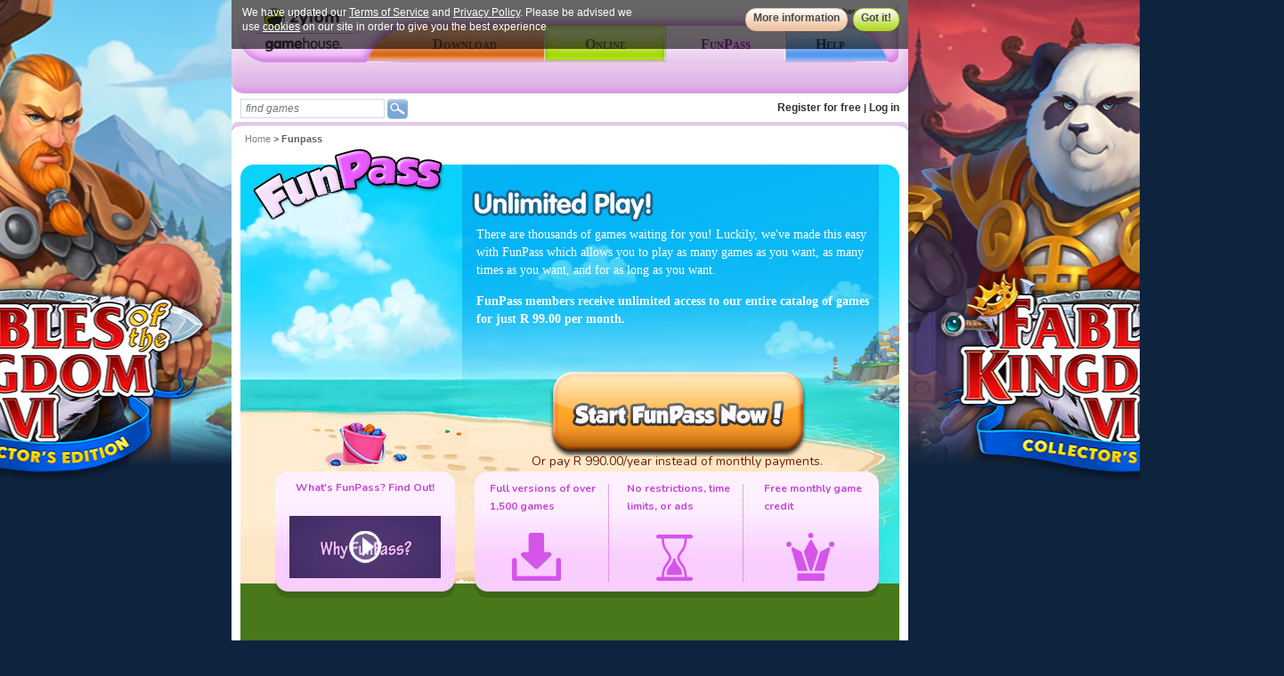

--- FILE ---
content_type: text/html;charset=ISO-8859-1
request_url: https://www.zylom.com/za/funpass/
body_size: 8598
content:

























<!DOCTYPE HTML PUBLIC "-//W3C//DTD HTML 4.01 Transitional//EN" "http://www.w3.org/TR/html4/loose.dtd">
<!--[if lte IE 7]> <html class="ie7" lang="en"> <![endif]-->
<!--[if IE 8]>     <html class="ie8" lang="en"> <![endif]-->
<!--[if IE 9]>     <html class="ie9" lang="en"> <![endif]-->
<!--[if !IE]><!--> <html lang="en">             <!--<![endif]-->
  <!-- ZYLOM 188 -->
<head>
  <title>Play Deluxe Games Infinitely with Zylom FunPass.</title>
  <link rel="icon" media="all" type="image/x-icon" href="https://cdn.ghstatic.com/images/site/zylom/favicon.ico"/>
  
  <meta name="description" content="Download Games to Your Computer with Zylom FunPass. Play All Deluxe Games with FunPass.">
  
  <meta name="keywords" content="Funpass, games subscription">
  
  <meta http-equiv="Content-Type" content="text/html; charset=iso-8859-1">
  <meta name="google-site-verification" content="7uSysA5xE7gshZKlBySVOUnrxFPgw5LSAGYHihmeimk" />
  <meta property="fb:app_id" content="17521362920" />
  
    <meta name="p:domain_verify" content="ecc5cd4897d8408b33d1d2f9a968696d"/>

  <link rel="canonical" href="https://www.zylom.com/za/funpass/" />

  <link rel="alternate" href="https://www.zylom.com/eu/en/funpass/" hreflang="eu-en" />
<link rel="alternate" href="https://www.zylom.com/nl/funpass/" hreflang="nl-nl" />
<link rel="alternate" href="https://www.zylom.com/br/funpass/" hreflang="pt-br" />
<link rel="alternate" href="https://www.zylom.com/de/funpass/" hreflang="de-de" />
<link rel="alternate" href="https://www.zylom.com/se/funpass/" hreflang="se-se" />
<link rel="alternate" href="https://www.zylom.com/it/funpass/" hreflang="it-it" />
<link rel="alternate" href="https://www.zylom.com/es/funpass/" hreflang="es-es" />
<link rel="alternate" href="https://www.zylom.com/fr/funpass/" hreflang="fr-fr" />
<link rel="alternate" href="https://www.zylom.com/no/funpass/" hreflang="en-no" />
<link rel="alternate" href="https://www.zylom.com/fi/funpass/" hreflang="en-fi" />
<link rel="alternate" href="https://www.zylom.com/dk/funpass/" hreflang="en-dk" />
<link rel="alternate" href="https://www.zylom.com/pl/funpass/" hreflang="en-pl" />
<link rel="alternate" href="https://www.zylom.com/tr/funpass/" hreflang="en-tr" />
<link rel="alternate" href="https://www.zylom.com/kr/funpass/" hreflang="en-kr" />
<link rel="alternate" href="https://www.zylom.com/za/funpass/" hreflang="en-za" />
<link rel="alternate" href="https://www.zylom.com/ru/funpass/" hreflang="en-ru" />
<link rel="alternate" href="https://www.zylom.com/jp/funpass/" hreflang="en-jp" />
<link rel="alternate" href="https://www.zylom.com/cn/funpass/" hreflang="en-cn" />
<link rel="alternate" href="https://www.zylom.com/sg/funpass/" hreflang="en-sg" />
<link rel="alternate" href="https://www.zylom.com/nz/funpass/" hreflang="en-nz" />
<link rel="alternate" href="https://www.zylom.com/hk/funpass/" hreflang="en-hk" />
<link rel="alternate" href="https://www.zylom.com/in/funpass/" hreflang="en-in" />
<link rel="alternate" href="https://www.zylom.com/au/funpass/" hreflang="en-au" />
<link rel="alternate" href="https://www.zylom.com/pt/funpass/" hreflang="pt-pt" />
<link rel="alternate" href="https://www.zylom.com/us/es/funpass/" hreflang="es-us" />
<link rel="alternate" href="https://www.zylom.com/latam/funpass/" hreflang="es-latam" />
<link rel="alternate" href="https://www.zylom.com/ar/funpass/" hreflang="es-ar" />
<link rel="alternate" href="https://www.zylom.com/mx/funpass/" hreflang="es-mx" />
<link rel="alternate" href="https://www.zylom.com/cl/funpass/" hreflang="es-cl" />
<link rel="alternate" href="https://www.zylom.com/us/en/funpass/" hreflang="en-us" />
<link rel="alternate" href="https://www.zylom.com/ie/funpass/" hreflang="en-ie" />
<link rel="alternate" href="https://www.zylom.com/ca/en/funpass/" hreflang="en-ca" />
<link rel="alternate" href="https://www.zylom.com/ca/fr/funpass/" hreflang="fr-ca" />
<link rel="alternate" href="https://www.zylom.com/ch/fr/funpass/" hreflang="fr-ch" />
<link rel="alternate" href="https://www.zylom.com/be/fr/funpass/" hreflang="fr-be" />
<link rel="alternate" href="https://www.zylom.com/ch/it/funpass/" hreflang="it-ch" />
<link rel="alternate" href="https://www.zylom.com/ch/de/funpass/" hreflang="de-ch" />
<link rel="alternate" href="https://www.zylom.com/at/funpass/" hreflang="de-at" />
<link rel="alternate" href="https://www.zylom.com/be/nl/funpass/" hreflang="nl-be" />
<link rel="alternate" href="https://www.zylom.com/uk/funpass/" hreflang="en-uk" />
<link rel="alternate" href="https://www.zylom.com/my/funpass/" hreflang="en-my" />
<link rel="alternate" href="https://www.zylom.com/ma/funpass/" hreflang="fr-ma" />

  

  <link href="https://cdn.ghstatic.com/images/site/zylom/styles/funpass.css?v=6b3df0226146a40e918010b2c9843be8e3132829.020" rel="stylesheet" type="text/css">
  <link href="https://cdn.ghstatic.com/images/site/zylom/styles/mainstyles.css?v=6b3df0226146a40e918010b2c9843be8e3132829.020" rel="stylesheet" type="text/css">
  <link href="https://cdn.ghstatic.com/images/site/zylom/styles/topnavigationstyles.css?v=6b3df0226146a40e918010b2c9843be8e3132829.020" rel="stylesheet" type="text/css">
  <link href="https://cdn.ghstatic.com/images/site/zylom/styles/search.css?v=6b3df0226146a40e918010b2c9843be8e3132829.020" rel="stylesheet" type="text/css" />
  <link href="https://cdn.ghstatic.com/images/site/zylom/styles/fixedbox_layoutstyles.css?v=6b3df0226146a40e918010b2c9843be8e3132829.020" rel="stylesheet" type="text/css" />
  <link href="https://cdn.ghstatic.com/images/site/zylom/styles/colors/purplestyle.css?v=6b3df0226146a40e918010b2c9843be8e3132829.020" rel="stylesheet" type="text/css">
  <link href="https://cdn.ghstatic.com/images/site/zylom/styles/faq.css?v=6b3df0226146a40e918010b2c9843be8e3132829.020" rel="stylesheet" type="text/css" />
  <link href="https://cdn.ghstatic.com/images/site/zylom/styles/zylomgiftstyles.css?v=6b3df0226146a40e918010b2c9843be8e3132829.020" rel="stylesheet" type="text/css" />
  <link href="https://cdn.ghstatic.com/images/site/zylom/styles/floorad.css?v=6b3df0226146a40e918010b2c9843be8e3132829.020" rel="stylesheet" type="text/css" />
  <link href="https://cdn.ghstatic.com/images/site/zylom/styles/promo/cookies/popup.css?v=6b3df0226146a40e918010b2c9843be8e3132829.020" rel="stylesheet" type="text/css" />
  <link href="https://cdn.ghstatic.com/images/site/zylom/styles/promo/funpass_survey_popup.css?v=6b3df0226146a40e918010b2c9843be8e3132829.020" rel="stylesheet" type="text/css" />
  <link href="https://cdn.ghstatic.com/images/site/zylom/styles/jqueryui/redmond/jquery-ui-1.8.21.custom.css?v=6b3df0226146a40e918010b2c9843be8e3132829.020" rel="stylesheet" type="text/css" />
  

  
    <link href="https://cdn.ghstatic.com/images/site/zylom/styles/header_styles_offer/topnavigationstyles.css?v=6b3df0226146a40e918010b2c9843be8e3132829.020" rel="stylesheet" type="text/css">

  

  <link rel='stylesheet' href='https://fonts.googleapis.com/css?family=Nunito:400,300,700' type='text/css' />
  <script src="//ajax.googleapis.com/ajax/libs/jquery/1.4.2/jquery.min.js"></script>
  <script src="//ajax.googleapis.com/ajax/libs/jqueryui/1.8.21/jquery-ui.min.js?v=6b3df0226146a40e918010b2c9843be8e3132829.020"></script>
  <script src="https://cdn.ghstatic.com/images/site/zylom/scripts/ogmapi.min.js?v=6b3df0226146a40e918010b2c9843be8e3132829.020" type="text/javascript"></script>
  <script src="https://cdn.ghstatic.com/images/site/zylom/scripts/zylomdeluxedownload.js?v=6b3df0226146a40e918010b2c9843be8e3132829.020" type="text/javascript" async></script>
  <script src="https://cdn.ghstatic.com/images/site/zylom/scripts/general.js?v=6b3df0226146a40e918010b2c9843be8e3132829.020" type="text/javascript" async></script>
  <script src="https://cdn.ghstatic.com/images/site/zylom/scripts/jquery.tools.overlay.min.js?v=6b3df0226146a40e918010b2c9843be8e3132829.020"></script>


  
  
  <style type="text/css">  body {background: #0E233E url(https://cdn.ghstatic.com/images/site/zylom/background/featured-games/8560.jpg) center 0px no-repeat;}</style>
    <script type="text/javascript">var _forceMediaTakeOver = false;</script>
    <script type="text/javascript">var _UACODE = "UA-31626024-33";</script>
    <script type="text/javascript" src="https://cdn.ghstatic.com/images/site/zylom/scripts/google-analytics.js?v=6b3df0226146a40e918010b2c9843be8e3132829.020"></script>




<script src="https://cdn.ghstatic.com/images/site/zylom/scripts/vwo.js?v=6b3df0226146a40e918010b2c9843be8e3132829.020" type="text/javascript" async></script>

<script>
	dataLayer = [{
		'is_funticket_trial_subscriber': false,
		'geo_ip_latitude': 39.9625,
		'gameset_id': 5023,
		'geo_ip_longitude': -83.0061,
		'url': '\/za\/funpass\/',
		'subscribed_to_newsletter': false,
		'credits_expiration_days': null,
		'visitor_id': '20260119:9bc8be503107f3eb2a9806c585a33afa',
		'is_take_over_active': false,
		'traffic_source_id': 9,
		'geo_ip_timezone': 'America\/New_York',
		'country_name': 'South Africa',
		'operating_system_name': 'Mac OS X',
		'gameset_name': 'Zylom Mac Games',
		'fell_out_of_fp_funnel': false,
		'is_ex_funticket_subscriber': false,
		'player_id': -1,
		'email_address': null,
		'is_logged_in': false,
		'device_type_name': 'Computer',
		'user_agent': 'Mozilla\/5.0 (Macintosh; Intel Mac OS X 10_15_7) AppleWebKit\/537.36 (KHTML, like Gecko) Chrome\/131.0.0.0 Safari\/537.36; ClaudeBot\/1.0; +claudebot@anthropic.com)',
		'storefront_name': 'Zylom',
		'time_in_miliseconds': 1768841771951,
		'payment_details_expired': false,
		'partner_name': 'Zylom',
		'referrer_domain': '',
		'geoip_country_name': 'United States',
		'is_ex_funticket_trial_subscriber': false,
		'is_funticket_subscriber': false,
		'page_name': 'funpass.index_jsp',
		'browser_name': 'Chrome 13',
		'is_first_time_visitor': true,
		'referrer_url': null,
		'session_id': '20260119:9bc8be503107f3eb2a9806c585a33afa1768841771951',
		'Platform': 'NotSet'
	}];
</script>
<script type="text/javascript">window.dataLayer = window.dataLayer || [];function gtag(){dataLayer.push(arguments);}gtag('consent', 'default', {'ad_user_data': 'denied','ad_personalization': 'denied','ad_storage': 'denied','analytics_storage': 'denied','security_storage': 'granted',});</script>

<link href='https://fonts.googleapis.com/css?family=Source+Sans+Pro:400,700' rel='stylesheet' type='text/css'>

</head>

<body itemscope itemtype="http://schema.org/WebPage" style="leftmargin:0px; topmargin:0px; marginwidth:0px; marginheight:0px;">
<!-- Google Tag Manager --><noscript><iframe src="//www.googletagmanager.com/ns.html?id=GTM-T7L89W"height="0" width="0" style="display:none;visibility:hidden"></iframe></noscript><script>(function(w,d,s,l,i){w[l]=w[l]||[];w[l].push({'gtm.start':new Date().getTime(),event:'gtm.js'});var f=d.getElementsByTagName(s)[0],j=d.createElement(s),dl=l!='dataLayer'?'&l='+l:'';j.async=true;j.src='//www.googletagmanager.com/gtm.js?id='+i+dl;f.parentNode.insertBefore(j,f);})(window,document,'script','dataLayer','GTM-T7L89W');</script><!-- End Google Tag Manager -->
<div id="fb-root"></div>
<script>(function(d, s, id) {
  var js, fjs = d.getElementsByTagName(s)[0];
  if (d.getElementById(id)) return;
  js = d.createElement(s); js.id = id;
  js.src = "//connect.facebook.net/za_EN/all.js#xfbml=1&appId=17521362920";
  fjs.parentNode.insertBefore(js, fjs);
}(document, 'script', 'facebook-jssdk'));</script>

 

 

 

<div id="sitewrapper">


<script src="https://cdn.ghstatic.com/images/site/zylom/scripts/dropdown.js?v=6b3df0226146a40e918010b2c9843be8e3132829.020" type="text/javascript" async></script>
<script src="https://main.zylom.com/js/deluxedownload.js?v=6b3df0226146a40e918010b2c9843be8e3132829.020" type="text/javascript" async></script>




<div id="sitecontainer" class="">


        <!-- start clickable gutter div -->
        
                    <div class="clickablegutter" style="width: 422px; left: -422px;">
                        <a href="/za/rdeluxe.jsp?g=5023&d=8560" onfocus="this.blur()"
                           style="width: 422px; text-decoration:none;" >&nbsp;
                        </a>
                    </div>
                    <div class="clickablegutter_right" style="width: 422px; left: 760px;">
                        <a href="/za/rdeluxe.jsp?g=5023&d=8560" onfocus="this.blur()"
                           style="width: 422px; text-decoration:none;" >&nbsp;
                        </a>
                    </div>
                    
        <!-- stop clickable gutter div -->


        <script type="text/javascript">
        function setMediaGutter(imageUrl, link, color)  {
          
        }
        </script>
        
  <script>function actionTrackingHeader(atsid) {$.ajax({type: 'POST', url: '/za/includes/log/global_tracking.jsp', data: {atkid:97, atsid:atsid}, async: false});}function actionTrackingHeaderCatDLX(atsid) {$.ajax({type: 'POST', url: '/za/includes/log/global_tracking.jsp', data: {atkid:98, atsid:atsid}, async: false});}function actionTrackingHeaderCatWeb(atsid) {$.ajax({type: 'POST', url: '/za/includes/log/global_tracking.jsp', data: {atkid:99, atsid:atsid}, async: false});}function actionTrackingHeaderDelicious(atsid) {$.ajax({type: 'POST', url: '/za/includes/log/global_tracking.jsp', data: {atkid:100, atsid:atsid}, async: false});}</script><div id="headernavigation" class="purple funpass"><script>function accept_privacy(){  $('#headerbar_privacy').hide();  document.cookie = "zylom.privacy=GDPR-2018.05; domain="+window.location.hostname.replace(/^www\./,'.')+"; path=/; expires=Fri, 3 Aug 2200 20:47:11 UTC;";}function open_moreinfo_privacy(){  $('#headerbar_privacy').hide();  location.href="/za/consent/index.jsp";}</script><div id="headerbar_privacy" class="headerbar_privacy"><div class="headerbar_privacy_content"><div class="headerbar_privacy_text">We have updated our <a href="/eu/en/terms/" class="headerbar_privacy_links">Terms of Service</a> and <a href="/eu/en/privacy/" class="headerbar_privacy_links">Privacy Policy</a>. Please be advised we use <a href="/eu/en/promo/cookies/index.jsp" class="headerbar_privacy_links">cookies</a> on our site in order to give you the best experience
</div><div class="headerbar_privacy_buttons"><a id="button_info" rel="nofollow" href="/za/consent/index.jsp" class="button_info_privacy_header" title="info" onclick="open_moreinfo_privacy();return false;">More information</a><a id="button_close" rel="nofollow" href="#" class="button_close_privacy_header" title="accept" onclick="accept_privacy();return false;">Got it!</a></div></div></div><div id="logo"><a class="logolink"href="/za/" onclick="actionTrackingHeader(1)" >&nbsp;</a></div><div id="headernavigationchoosecountry"><a href="/choosecountry/" rel="nofollow" class="smallblack" title="Other country">Other country</a></div><div id="headernavigationbuttons"><a href="/za/download-games/" onclick="actionTrackingHeader(2)" title="Download" class="download" ><span>Download</span></a><a href="/za/online-games/" onclick="actionTrackingHeader(3)" title="Online" class="play" ><span>Online</span></a><a href="/za/funpass/" onclick="actionTrackingHeader(5)" title="FunPass" class="funpass" ><span>FunPass</span></a><a href="/za/help/" onclick="actionTrackingHeader(6)" title="Help" class="support" ><span>Help</span></a></div><div id="headernavigationsubnavigation"><ul id="submenunav" class="submenu-en"></ul></div></div>
  <div id="headerextra" class="purple" style="position: relative;">
      <style>
          .ui-menu-item {background-image:none;}
          .ui-menu {
            width:fit-content;
            background-color: white;
            padding: 10px;
          }
      </style>
      <div class="searchbox" style="float:left; width:200px;">
         <form method="POST"  name="searchBox" id="searchBoxHeader" action="/servlet/Search" style="float: left; padding-bottom: 5px;">
             <input type="text" name="queryText" id="queryText" class="input" style="border: 1px solid #ccdcee; width: 155px; height: 20px;" placeholder="find games" />
             
             <a href="javascript:$('#searchBoxHeader').submit();" class="listingplayblue2 sprite_common_image">&nbsp;</a>
         </form>
          <script type="text/javascript" >
                $(function () {
                    $("#queryText").autocomplete({
                        source: "/servlet/autocomplete",
                        minLength: 2,
                        select: function (event, ui) {
                            if (ui.item) {
                                $("#queryText").val('');
                                window.location = ui.item.value;
                                return false;
                            }
                        },
                        open: function(){
                                $(this).autocomplete('widget').css('z-index', 100);
                                return false;
                        }
                    });
                });

         </script>
      </div>
      <div class="headerextralogin">
          
      </div>
      
      <div class="headerextramyaccount">
          
          <a href="/za/registration/general_register.jsp?s=funpass">Register for free</a>
          <span style="font-weight: bold; font-size:11px;">|</span>
          <a href="javascript:void(0);" class="login_link" onclick="toggleLoginDropdown();">Log in</a>
          
      </div>
      
  </div>
    <!-- Expandable Leaderboard -->
    
    <!-- end Expandable Leaderboard -->
    
    <div  class="headerbar purple"></div>
    
    <div id="loginDropdown" class="login_dropdown">
        

    </div>

    <script>
        function rewritePromoCookie()
        {
            var c_name = '{psvita}';
            var expiredays = 10;
            if (document.cookie.length>0){
                c_start=document.cookie.indexOf(c_name + "=");
                if (c_start!=-1){
                    c_start=c_start + c_name.length+1;
                    c_end=document.cookie.indexOf(";",c_start);
                    if (c_end==-1) c_end=document.cookie.length;
                    var exdate=new Date();
                    exdate.setDate(exdate.getDate()+expiredays);
                    document.cookie="psvita=1" +((expiredays==null) ? "" : "; expires="+exdate.toGMTString())+ "; domain=.zylom.com; path=/";
                }
            }
        }
        rewritePromoCookie();
        function toggleLoginDropdown()
        {
            if ($("#loginDropdown").hasClass("displayed")) {
                $("#loginDropdown").removeClass("displayed");
            }
            else {
                $("#loginDropdown").addClass("displayed");
                if($('#csi_zylomsite1768841771947').size() == 0) {
                    $("<iframe />", {
                        src: "https://secure2.zylom.com/csi/?uid=csi_zylomsite1768841771947&g=5023&e=login&tn=zylomsite&tkid=-1&tsid=-1&au=https%3A%2F%2Fwww.zylom.com%2Fincludes%2Fregistration%2Fcsi_return.jsp%3Ffwurl%3DSELF",
                        id: "csi_zylomsite1768841771947",
                        class: "externalcsiiframe",
                        frameborder: "0",
                        allowtransparency:"true" ,
                        width: "325px",
                        height: "270px"}).appendTo("#loginDropdown");
                }
            }
        }

        var frame = document.getElementById('csi_zylomsite1768841771947');

        frame.contentWindow.postMessage('*');
    </script>
  <div id="content" class="clearfix">
  <div id="centercolumn" class="clearfix">

<link href="https://cdn.ghstatic.com/images/site/zylom/styles/terms_popup.css?v=6b3df0226146a40e918010b2c9843be8e3132829.020" rel="stylesheet" type="text/css" />
<script src="https://cdn.ghstatic.com/images/site/zylom/scripts/imageswap.js?v=6b3df0226146a40e918010b2c9843be8e3132829.020" type="text/javascript"></script>





<div class="breadcrumbs" itemprop="breadcrumb" >
    <a class="breadcrumb" href="/za/">Home</a> > <span class="breadcrumbactive">Funpass</span>
</div>




      






<style type="text/css">
	.fp_holder {
		width: 740px;
		height: 520px;
	
		background: transparent url(https://cdn.ghstatic.com/images/site/zylom/funpass/no_trial/en/background.jpg?v=6b3df0226146a40e918010b2c9843be8e3132829.020) no-repeat;
	
		font: 16px/20px 'Nunito', sans-serif;
		font-weight: 700;
	}

	.intro {
		position: relative;
		width: 450px;
		top: 90px;
		left: 265px;
		color: #fff;
	}
	.intro p {
		font-family: Verdana;
		font-size: 14px;
		font-weight: normal;
		margin: 0;
		padding-bottom: 15px;
	}

	.intro span {
		display: block;
		font-family: Verdana;
		font-size: 14px;
	}

	.button_holder {
		position: absolute;
		top: 250px;
		left: 345px;
	}

	.button_holder a {
	
		background: transparent url(https://cdn.ghstatic.com/images/site/zylom/funpass/no_trial/en/button.png?v=6b3df0226146a40e918010b2c9843be8e3132829.020) 0 0 no-repeat;
		width: 292px;
		height: 100px;
		display: block;
	
	}

	.button_holder a:hover {
	
		background: transparent url(https://cdn.ghstatic.com/images/site/zylom/funpass/no_trial/en/button.png?v=6b3df0226146a40e918010b2c9843be8e3132829.020) 0px -100px no-repeat;
	
	}

	.pay_per_year {
		width: 450px;
		position: absolute;
		top: 345px;
		left: 265px;
		font-size: 14px;
		text-align: center;
	}

	.pay_per_year a {
		color: #712100;
	}

	.pay_per_year a:hover {
		text-decoration: underline;
	}

	.icon_holder {
		position: absolute;
		width: 490px;
		height: 155px;
		top: 375px;
		left: 280px;
	}
	.icon1 {
		width: 154px;
		height: 150px;
		float: left;
	}
	.icon1 p {
		color: #c247d5;
		margin: 0;
		width: 120px;
		height: 35px;
		font-size: 12px;
	}
	.icon1 img {
		margin: 25px 0 0 25px;
	}
	.icon2 {
		width: 154px;
		height: 150px;
		float: left;
	}
	.icon2 p {
		color: #c247d5;
		margin: 0;
		width: 120px;
		height: 35px;
		font-size: 12px;
	}
	.icon2 img {
		margin: 25px 0 0 25px;
	}
	.icon3 {
		width: 154px;
		height: 150px;
		float: left;
	}
	.icon3 p {
		color: #c247d5;
		margin: 0;
		width: 120px;
		height: 35px;
		font-size: 12px;
	}
	.icon3 img {
		margin: 25px 0 0 25px;
	}
	.fp_info {
		background: #48781a;
		font: 16px/20px 'Verdana', sans-serif;
		font-weight: 700;
		padding: 35px 25px 60px 25px;
	}

	.fp_info h2 {
		color: #f9b83b;
		font-size: 17px;
		margin-bottom: 25px;
	}

	.fp_info p {
		color: #fff;
		font-size: 14px;
		margin: 0;
		padding-bottom: 0;
	}

	.fp_info a {
		padding: 0 0 18px 5px;
		font-weight: bold;
		font-size: 17px;
		color: #f9b83b !important;
		text-decoration: underline;
	}
	.fp_info a:hover {
		color: #f9b83b !important;
		text-decoration: none;
	}
	.fp_info .link {
		font-size: 17px;
		color: #f9b83b !important;
	}
	.fp_info span {
		display: block;
		font-size: 14px;
		font-weight: normal;
		color: #fff;
		margin-bottom: 25px;
	}
	.fp_info .disclaimer {
		display: block;
		font-size: 10px;
		font-weight: normal;
		color: #fff;
		margin-top: 60px;
	}
	.fp_footer {
		background: transparent url(https://cdn.ghstatic.com/images/site/zylom/funpass/onemonth/background/footer.jpg?v=6b3df0226146a40e918010b2c9843be8e3132829.020) no-repeat;
		width: 740px;
		height: 52px;
	}
	.fp_footer span {
		display: block;
		padding: 10px 10px 0 10px;
		font-size: 9px;
		color: #fff;
	}

	.new_benefit_text {
		float: left;
		margin-left: 10px;
		width: 590px;
	}

	.new_benefit_sticker {
		background: transparent url(https://cdn.ghstatic.com/images/site/zylom/funpass/onemonth/sticker/en/new.png?v=6b3df0226146a40e918010b2c9843be8e3132829.020) no-repeat;
		width: 60px;
		height: 61px;
		float: left;
	}
	/*======*/
	.icon_holder {
		width: 700px;
		left: 55px;
	}
	.video_container {
		position: relative;
	}
	.video1 {
		float: left;
		width: 170px;
		margin-right: 55px;
	}
	.video1 p {
		color: #c247d5;
		margin: 0 0 5px 0;
		line-height: 18px;
		height: 36px;
		width: 170px;
		font-size: 12px;
		text-align: center;
	}
	.play_icon {
		position: absolute;
		top: 17px;
		left: 67px;
	}
	.video_view_container .header {
		width: 620px;
		height: 38px;
		background: transparent url(https://cdn.ghstatic.com/images/site/zylom/fixedboximages/740px/purple/filled/header.png?v=6b3df0226146a40e918010b2c9843be8e3132829.020) -15px -9px no-repeat;
		border-radius: 15px 15px 0 0;
	}
	.video_view_container .content {
		width: 620px;
		padding-bottom: 0;
	}
	.popup_overlay {
		width: 620px;
	}
</style>

<div class="box740">
	<div class="fp_holder">
		<div class="intro">
			
			<p>There are thousands of games waiting for you! Luckily, we've made this easy with FunPass which allows you to play as many games as you want, as many times as you want, and for as long as you want.</p>
			<span>FunPass members receive unlimited access to our entire catalog of games for just R 99.00 per month.</span>
			
		</div>

		<div class="button_holder">
			<a href="https://www.zylom.com/checkout/pm.html?gsid=5023&contentid=80749&planid=1804&onsite=true" class="button">
				&nbsp;
			</a>
		</div>
		
		<div class="pay_per_year">
			<a href="https://www.zylom.com/checkout/pm.html?gsid=5023&contentid=80724&planid=1830&onsite=true">
				Or pay R 990.00/year instead of monthly payments.
			</a>
		</div>
		

		<div class="icon_holder">
			<div class="video1">
				<p>What's FunPass? Find Out!</p>
				<div class="video_container">
					<a href="/za/includes/funpass/delicious_video_popup.jsp" class="fp_play_btn popup" rel="#popup_overlay"><img src="https://cdn.ghstatic.com/images/site/zylom/funpass/onemonth/icons/ico_play.png?v=6b3df0226146a40e918010b2c9843be8e3132829.020" class="play_icon"/></a>
					<img src="https://cdn.ghstatic.com/images/site/zylom/funpass/onemonth/video_thumb/en/thumb.jpg?v=6b3df0226146a40e918010b2c9843be8e3132829.020" />
				</div>
			</div>
			<div class="icon1">
				<p>Full versions of over 1,500 games</p>
				<img src="https://cdn.ghstatic.com/images/site/zylom/funpass/onemonth/icons/icon1.png?v=6b3df0226146a40e918010b2c9843be8e3132829.020" width="55" height="54">
			</div>
			<div class="icon2">
				<p>No restrictions, time limits, or ads</p>
				<img src="https://cdn.ghstatic.com/images/site/zylom/funpass/onemonth/icons/icon2.png?v=6b3df0226146a40e918010b2c9843be8e3132829.020" width="55" height="54">
			</div>
			<div class="icon3">
				<p>Free monthly game credit</p>
				<img src="https://cdn.ghstatic.com/images/site/zylom/funpass/onemonth/icons/icon3.png?v=6b3df0226146a40e918010b2c9843be8e3132829.020" width="55" height="54">
			</div>
		</div>
	</div>

	
	<div class="fp_info">
		<h2>Read more about the incredible FunPass benefits below!</h2>
		<p>Unlimited access to over 2,500 games!</p>
		<span>With FunPass you can download and play more than 2,500 games. We are constantly adding many new games every week for you to enjoy.</span>

		<div class="clearfix">
			<div class="new_benefit_sticker"></div>
			<div class="new_benefit_text">
				<p>Choose a game to own every month!</p>
				<span>With FunPass you can choose a free game to own every month. This even includes our latest releases and the Delicious series! That sounds almost too good to be true, but boy it is.</span>
			</div>
		</div>

		<p>No ads or time limits!</p>
		<span>With FunPass you can play as much as you like, as often as you like, and for as long as you like with no interruptions. FunPass members receive no ads or time limits on any game.</span>

		
		<p>30% off any game you'd like to own!</p>
		<span>FunPass members receive 30% off every game purchase, including Platinum titles. In addition, this 30% is added on top of any special offer we have at the time of your purchase!</span>
		


		<h2></h2>
		<p></p>
		<span></span>

		<p></p>
		<span></span>

		<p></p>
		<span></span>

		<p></p>
		<span></span>

		<p class="link">Ready to start FunPass?
			<a href="https://www.zylom.com/checkout/pm.html?gsid=5023&contentid=80749&planid=1804&onsite=true">
				
				Click here to start right away!
				
			</a></p>
	</div>
	

	<div class="fp_footer">
		<span class="disclaimer">* Your subscription is automatically renewed with 1 month for R 99.00 at the end of each subscription period, unless you cancel through "My Account".</span>
	</div>
</div>
<script>
	function clickTrackingFunpass(atkid, atsid) {
		$.ajax({
			type: 'POST',
			url: '/za/includes/log/global_tracking.jsp',
			data: {etkid: -1, etsid: -1, atkid: atkid, atsid: atsid},
			async: false
		});
	}

	function showFunpassInfo() {
		$('.funpass_info_text').toggle();
	}
</script>

<script>
	function setFunpassCookie(){
		var exdate=new Date();
		exdate.setDate(exdate.getDate() + 7);
		var c_value='true' + '; path=/; expires='+exdate.toUTCString();

		document.cookie="btfp" + "=" + c_value;
	}

	function removeFunpassCookie(){
		var exdate=new Date();
		var c_value='false' + '; path=/; expires='+exdate.toUTCString();
		document.cookie="btfp" + "=" + c_value;
	}
	setFunpassCookie();
</script>
    

<style>
    .floor_wrapper {
  visibility: hidden;
}
</style>







<div id="footer">
    <a id="sitenavigation_footer"></a>
  
      <div class="footermenu clearfix">
  <div class="footermenuitem footermenuitem_1">
    <h3>Menu</h3>
    <ul class="footermenulist">
      <li><a href="/za/">Homepage</a></li>
      <li><a href="/za/download-games/">Download games</a></li>
      <li><a href="/za/online-games/">Online games</a></li>
      <li><a href="/za/funpass/">FunPass information</a></li>
      
      
      <li><a href="/za/blog/" target="_blank">Blog</a></li>
    </ul>
  </div>
  <div class="footermenuitem footermenuitem_2">
    <h3>Categories</h3>
    <ul class="footermenulist">
      
          <li>
            <a href="/za/download-games/3-in-row/"  title="3-in-a-row games">
              3-in-a-row games</a>
          </li>
          
          <li>
            <a href="/za/download-games/action-games/"  title="Action games">
              Action games</a>
          </li>
          
          <li>
            <a href="/za/download-games/board-games/"  title="Board games">
              Board games</a>
          </li>
          
          <li>
            <a href="/za/download-games/bubble/"  title="Bubble games">
              Bubble games</a>
          </li>
          
          <li>
            <a href="/za/download-games/card-games/"  title="Card games">
              Card games</a>
          </li>
          
          <li>
            <a href="/za/download-games/hidden-object-games/"  title="Hidden object games">
              Hidden object games</a>
          </li>
          
          <li>
            <a href="/za/download-games/puzzle-games/"  title="Puzzle games">
              Puzzle games</a>
          </li>
          
          <li>
            <a href="/za/download-games/timemanagement-games/"  title="Time management games">
              Time management games</a>
          </li>
          
          <li>
            <a href="/za/new-games/"  title="New games">
              New games</a>
          </li>
          <li>
            <a href="/za/top-games/"  title="Top games">
              Top games</a>
          </li>     
      
    </ul>
  </div>
  <div class="footermenuitem footermenuitem_3">
    
    <h3>Help</h3>
    <ul class="footermenulist">
      <li><a href="/za/help/">Help - Overview</a></li>
      <li><a href="/za/help/contact/9/?sid=9">Contact us</a></li>
      
      
        <li><a href="/za/registration/general_register.jsp?s=deluxe">Register for free</a></li>
        <li><a href="/za/registration/general_login.jsp?s=deluxe">Log in</a></li>

              

      <li><a href="/za/registration/general_login.jsp?e=forgotlogin&s=funpass">Forgotten your login details?</a></li>
    </ul>
  </div>
  <div class="footermenuitem footermenuitem_4">
    <h3>Follow us</h3>
    <ul class="footermenulist">
      <li><a href="https://www.facebook.com/zylom" target="_blank">Zylom Fan Club page on Facebook</a></li>
      <li><a href="https://www.twitter.com/zylom" target="_blank">Zylom on Twitter</a></li>
      <li><a href="https://www.youtube.com/zylomgames" target="_blank">Zylom on YouTube</a></li>
      <li><a href="https://secure2.zylom.com/myaccount/5023/#emailpref">Receive our newsletters</a></li>
    </ul>
  </div>
</div>
      
  <p style="margin: 0px; padding: 0px;">
    <a href="/za/privacy/" class="optfooterlinks"
          title="Privacy policy">
         Privacy policy
     </a> |
     <a href="/za/terms/" class="optfooterlinks"
        title="terms of service">
        terms of service
     </a> |
     <a href="/za/news_room.jsp" class="optfooterlinks"
        title="News Room">
        News Room
     </a> |
     <a href="/za/about_us.jsp" class="optfooterlinks"
        title="About Zylom" rel="nofollow">
        About Zylom
     </a> |
     <a href="/za/sitemap/" class="optfooterlinks"
        title="Sitemap">
        Sitemap
     </a>
    <br />
    
    <br />
  </p>
  <p align="center" class="footercopyright">
      copyright &copy; 2001-<span id="year"> </span> GameHouse Europe. All Rights Reserved Zylom&reg; and the Zylom logo are registered trademarks of GameHouse Europe.
  </p>
  <script type="text/javascript">
    var date = new Date().getFullYear();
    document.getElementById("year").innerHTML = date;
  </script>
  


  </div>
  
    <div id="footerclose" class="sprite_common_image">&nbsp;</div>
  
</div>
</div>

<div class="popup_overlay" id="popup_overlay">
	<div class="contentWrap"></div>
</div>

<script type="text/javascript">

$("a.popup[rel]").overlay({
	mask: {color: '#000000', opacity: 0.7},
    fixed: false,
    closeOnEsc: true,
    closeOnClick: true,
    onBeforeLoad: function() {
        var wrap = this.getOverlay().find(".contentWrap");
        wrap.load(this.getTrigger().attr("href"));
    },
    onClose: function() {
        var wrap = this.getOverlay().find(".contentWrap");
        wrap.html('');
    }
});

function closeAllPopups()
{
    $("a.popup[rel]").each(function() {
        $(this).overlay().close();
    });
}
</script>

</body>
</html>



--- FILE ---
content_type: text/css
request_url: https://cdn.ghstatic.com/images/site/zylom/styles/funpass.css?v=6b3df0226146a40e918010b2c9843be8e3132829.020
body_size: 5405
content:



body {
	font-family: Verdana, Arial, Helvetica, sans-serif;
	font-style: normal;
	font-weight: normal;
	font-variant: normal;
	color: #333333;
    font-size: 14px;
    line-height: 1.4;
}
.main {
	font-size: 11px;
}
.supportHeader {
	font-size: 15px;
	font-weight: bold;
}
h1 {
	font-weight: bold;
	font-size: 16px;
	color: #333333;
	line-height: normal;
}

h2 {
	font-size: 14px;
}

h1.new {
        font-family: Verdana, Arial, Helvetica, sans-serif;
        font-size: 11px;
	font-style: normal;
	font-weight: normal;
        color: #333333;
        line-height: 16px;
        padding-top: 0px;
        padding-bottom:0px;
        margin-top: 0px;
        margin-bottom:0px;
}

h2.new {
        font-family: Verdana, Arial, Helvetica, sans-serif;
        font-size: 9px;
        font-weight: lighter;
	font-variant: normal;
        color: #333333;
        line-height: normal;
        text-decoration: none;
        padding-top: 0px;
        padding-bottom:0px;
        margin-top: 0px;
        margin-bottom:0px;
}

h3.new {
        font-family: Verdana, Arial, Helvetica, sans-serif;
        font-size: 11px;
	font-style: normal;
	font-weight: normal;
	font-variant: normal;
        color: #333333;
        line-height: 16px;
        text-decoration: none;
        padding-top: 0px;
        padding-bottom:0px;
        margin-top: 0px;
        margin-bottom:0px;
}

.glnumbers {
	font-size: 11px;
	font-weight: normal;
	color: #993333;
	line-height: 16px;
	text-decoration: none;
}
.glmain {
	font-size: 11px;
	font-weight: normal;
	color: #333333;
	line-height: 16px;
	text-decoration: none;
}
.top5 {
	font-size: 10px;
	line-height: 18px;
	color: #333333;
	text-decoration: none;
	font-weight: normal
}
.mainpurple {
	font-size: 10px;
	font-weight: lighter;
	color: #996666;
	line-height: 18px;
}
.mainnieuw {
	font-size: 10px;
	color: #333333;
	line-height: normal;
}
.small {
	font-size: 9px;
	font-weight: lighter;
	color: #996666;
	line-height: normal;
}
.smallblack {
	font-size: 9px;
	font-weight: lighter;
	color: #333333;
	line-height: normal;
	text-decoration: none;
}
.purple2 {
	font-size: 10px;
	font-weight: lighter;
	color: #996666;
	line-height: normal;
	text-decoration: none;
}
  .purple2 A:visited {
      color: #996666;
  }
  .purple2 A:hover {
      color: #0F79FB;
  }
.purple2green {
	font-size: 10px;
	font-weight: lighter;
	color: #996666;
	line-height: normal;
	text-decoration: none;
}
  .purple2green A:visited {
      color: #996666;
  }
  .purple2green A:hover {
      color: #BAE024;
  } 
.purple2blue {
	font-size: 10px;
	font-weight: lighter;
	color: #996666;
	line-height: normal;
	text-decoration: none;
}
  .purple2blue A:visited {
      color: #996666;
  }
  .purple2blue A:hover {
      color: #0F79FB;
  }
.blue {
	font-size: 10px;
	font-weight: lighter;
	color: #666699;
	line-height: normal;
}
.bluelarger {
	font-size: 11px;
	color: #666699;
	line-height: normal;
}
.smallwhite {
	font-size: 9px;
	font-weight: lighter;
	color: #FFFFFF;
	line-height: normal;
}
.bluelbold {
	font-size: 11px;
	font-weight: bold;
	color: #666699;
	line-height: normal;
}
.mainbold {
	font-size: 11px;
	font-weight: bold;
	color: #333333;
	line-height: 16px;
}
.smallblue {
	font-size: 9px;
	font-weight: lighter;
	color:  #666699;
	line-height: normal;
}
.smallbrown {
	font-size: 9px;
	font-weight: lighter;
	color: #663333;
	line-height: normal;
}
.brownlarger {
	font-size: 11px;
	font-weight: bold;
	color: #663333;
	line-height: normal;
}
.mainunderline {
	font-size: 11px;
	color: #333333;
	line-height: 16px;
	text-decoration: underline;
}
.numbersunderline {
	font-size: 11px;
	color: #993333;
	line-height: 16px;
	text-decoration: underline;
}
.bluelargerunderline {
	font-size: 11px;
	color: #666699;
	line-height: normal;
	text-decoration: underline;
}
.brownlargerunderline {
	font-size: 11px;
	font-weight: bold;
	color: #663333;
	line-height: normal;
	text-decoration: underline;
}
.smallbrownunderline {
	font-size: 9px;
	font-weight: lighter;
	color: #333333;
	line-height: normal;
	text-decoration: underline;
}
.brownBIG {
	font-size: 18px;
	font-weight: bold;
	color: #996633;
	line-height: normal;
}
.mainBIG {
	font-size: 18px;
	color: #333333;
	line-height: normal;

}
.greenweb {
	font-size: 13px;
	font-weight: normal;
	color: #5E7850;
	font-style: normal;
	font-variant: small-caps;
	white-space: normal;
	letter-spacing: 1px;
	text-decoration: none
}
.browndeluxe {
	font-size: 13px;
	font-weight: normal;
	color: #8A502B;
	font-style: normal;
	font-variant: small-caps;
	white-space: normal;
	letter-spacing: 1px;
   text-decoration: none;
}

.corpheading {
	font-size: 11px;
	color: #999999;
	font-weight: bold
}
.corpmenu {
	text-decoration: none;
	font-size: 11px;
	line-height: 150%
}

.greenlink {
	font-family: Verdana, Arial, Helvetica, sans-serif;
	font-size: 11px;
	color: #5E7850;
	text-decoration: underline;
	font-weight: normal
}
.brownlink {
	font-family: Verdana, Arial, Helvetica, sans-serif;
	font-size: 11px;
	color: #8A502B;
	text-decoration: underline;
	font-weight: normal
}
.purplefavs {
	font-size: 15px;
	font-weight: bold;
	color: #A926BD;
	font-style: normal;
	font-variant: small-caps;
	white-space: normal;
	letter-spacing: 1px;
	text-decoration: none;
}
.navigation
{
   color: #333333;
}
.navigation table, td
{
   padding: 0px;
   margin: 0px;
}
.navigation a
{
   font-size: 11px;
   color: #333333;
   text-decoration: none;
   font-weight: bold;
}
/* custombox logos */
 .arrow
 { 
     float: left; 
     background: transparent url(https://cdn.ghstatic.com/images/site/zylom/custombox/logo/arrow.gif?v=20210503.171.320)  
     no-repeat top left; 
     width: 63px; 
     height: 56px;    
     margin-top: 0; 
     margin-left: -5; 
     z-index: 1; 
     position: relative; 
 }
 .exclamation
 { 
     float: left; 
     background: transparent url(https://cdn.ghstatic.com/images/site/zylom/custombox/logo/exclamation.gif?v=20210503.171.320)  
     no-repeat top left; 
     width: 63px; 
     height: 56px;    
     margin-top: 0; 
     margin-left: -5; 
     z-index: 1; 
     position: relative; 
 }
 .help
{ 
     float: left; 
     background: transparent url(https://cdn.ghstatic.com/images/site/zylom/custombox/logo/help.gif?v=20210503.171.320)  
     no-repeat top left; 
     width: 63px; 
     height: 56px;    
     margin-top: 0; 
     margin-left: -5; 
     z-index: 1; 
     position: relative; 
 }
 
 a.subnavigation
 {
 	font-size: 12px;
	font-weight: normal;
	text-decoration: none;
  color: #6F3C30;
  font-variant: small-caps;
 }

 a:hover.subnavigation
 {
  text-decoration: underline;
 }

 
a:hover.promogreen
{
  color:#BAE024;
}
 a:hover.promoorange
{
  color:#FF7000;
}

body
{
    background-color: #fef4fe;    
}

h1
{
   padding: 0px;
   padding-bottom: 4px;
   margin: 0px;
   font-family: verdana;
   font-size: 14px;
}

.contenttext
{
    font-family: verdana;
    font-size: 11px;
    color: #333333;
    padding-left: 0px;
    padding-bottom: 0px;
    padding-top: 1px;
    padding-right: 0px;
}	

.mainwhite
{
    background-color: #FFFFFF;
}

a
{
   font-weight: normal;
}

a:hover
{
    color: #A926BD;
}

.top10
{
   font-size: 11;
   font-weight: bold;
   color: #A926BD;   
}

.toptable a
{
   text-decoration: none;
}

#favtable a
{
   font-weight: bold;
}

.faqlink a { text-decoration:none; }



.chooseplan table {
   background: transparent url('https://cdn.ghstatic.com/images/site/zylom/funpass/new/options_background.jpg?v=20210503.171.320') right center repeat-y;
   }
.chooseplanheader {
   width:190px;
   padding: 10px 0px 6px 20px;
   text-align:center;
   background: transparent url('https://cdn.ghstatic.com/images/site/zylom/funpass/new/options_top.jpg?v=20210503.171.320') left top no-repeat;
   }
.chooseplanspacer {
   width:210;
   height:1px;
   font-size:1px;
   line-height:1px;
   background:transparent url('https://cdn.ghstatic.com/images/site/zylom/funpass/new/options_spacer.jpg?v=20210503.171.320') left bottom no-repeat;
   }
.chooseplanbutton {
   padding-left:70px;
   padding-right:10px;
   padding-top:0px;
   width:130px;
   height:54px;
   }
.chooseplanbutton a {
   text-decoration:none;
   cursor:hand;
   }
.contenttext ul.funpassreasons {

   }
.contenttext ul.funpassreasons li {
    padding: 3px 0px 4px 25px;
    background: url(https://cdn.ghstatic.com/images/site/zylom/funpass/star.gif) top left no-repeat;
   }




  #funpass_singlecontent {
    font-size: 12px;
    background: #fff url(https://cdn.ghstatic.com/images/site/zylom/funpass/sinlgepage/background.jpg?v=20210503.171.320) 0px 0px no-repeat;
  }
  #funpass_singlecontent h1.header {
    display: block;
    position: relative;
    height: 135px;
    font-size: 1px; line-height: 1px; text-indent: -10000px;
  }
  #funpass_singlecontent .plans {
    display: block;
    position: relative;
    width: 351px;
    height: 314px;
    margin-left: 235px;
    margin-bottom: 10px;
  }
  #funpass_singlecontent .planbutton {
    display: block;
    position: absolute;
    width: 168px;
    height: 148px;
    font-size: 1px; line-height: 1px; text-indent: -10000px;
  }
  #funpass_singlecontent .planbutton0 {bottom: 0px; left: 0px;}
  #funpass_singlecontent .planbutton1 {top: 0px; left: 0px;}
  #funpass_singlecontent .planbutton2 {top: 0px; right: 0px;}
  #funpass_singlecontent .planbutton3 {bottom: 0px; right: 0px;}

  #funpass_singlecontent .planbutton a {
    display: block;
    width: 168px;
    height: 148px;
  }
  #funpass_singlecontent .planbutton0 a {background: transparent url(https://cdn.ghstatic.com/images/site/zylom/funpass/sinlgepage/en/plan0.png?v=20210503.171.320) 0px -148px no-repeat;}
  #funpass_singlecontent .planbutton1 a {background: transparent url(https://cdn.ghstatic.com/images/site/zylom/funpass/sinlgepage/en/plan1.png?v=20210503.171.320) 0px -148px no-repeat;}
  #funpass_singlecontent .planbutton2 a {background: transparent url(https://cdn.ghstatic.com/images/site/zylom/funpass/sinlgepage/en/plan2.png?v=20210503.171.320) 0px -148px no-repeat;}
  #funpass_singlecontent .planbutton3 a {background: transparent url(https://cdn.ghstatic.com/images/site/zylom/funpass/sinlgepage/en/plan3.png?v=20210503.171.320) 0px -148px no-repeat;}
  #funpass_singlecontent .planbutton a:hover {background-position: 0px 0px;}


  #funpass_singlecontent .planbutton .moreinfo_tooltip0,
  #funpass_singlecontent .planbutton .moreinfo_tooltip1 {
    display: none;
    position: absolute;
    top: 12px;
    left: -126px;
    width: 144px;
    height: 126px;
    background: transparent url(https://cdn.ghstatic.com/images/site/zylom/funpass/sinlgepage/bubbleleft.png?v=20210503.171.320) 0px 0px no-repeat;
  }
  #funpass_singlecontent .planbutton .moreinfo_tooltip2,
  #funpass_singlecontent .planbutton .moreinfo_tooltip3 {
    display: none;
    position: absolute;
    top: 12px;
    right: -126px;
    width: 144px;
    height: 126px;
    background: transparent url(https://cdn.ghstatic.com/images/site/zylom/funpass/sinlgepage/bubbleright.png?v=20210503.171.320) 0px 0px no-repeat;
  }
  #funpass_singlecontent .planbutton .moreinfo_tooltip p {
    display: block;
    position: relative;
    margin: 13px 31px 20px 17px;
    color: #727272;
    font-size: 10px;
    line-height: 12px;
    text-indent: 0;
  }
  #funpass_singlecontent .planbutton .moreinfo_tooltip2 p,
  #funpass_singlecontent .planbutton .moreinfo_tooltip3 p{
    margin: 13px 17px 20px 31px;
  }

  #funpass_singlecontent .planbutton0 .planbuttonarrow {
    display: block;
    position: absolute;
    top: -17px; left: 69px;
    width: 28px; height: 14px;
    background: transparent url(https://cdn.ghstatic.com/images/site/zylom/funpass/sinlgepage/arrow_u.png?v=20210503.171.320) 0px 0px no-repeat;
  }
  #funpass_singlecontent .planbutton1 .planbuttonarrow {
    display: block;
    position: absolute;
    top: 54px; left: 170px;
    width: 14px; height: 28px;
    background: transparent url(https://cdn.ghstatic.com/images/site/zylom/funpass/sinlgepage/arrow_r.png?v=20210503.171.320) 0px 0px no-repeat;
  }
  #funpass_singlecontent .planbutton2 .planbuttonarrow {
    display: block;
    position: absolute;
    top: 150px; left: 72px;
    width: 28px; height: 14px;
    background: transparent url(https://cdn.ghstatic.com/images/site/zylom/funpass/sinlgepage/arrow_d.png?v=20210503.171.320) 0px 0px no-repeat;
  }
  #funpass_singlecontent .planbutton3 .planbuttonarrow {
    display: block;
    position: absolute;
    top: 54px; left: -16px;
    width: 14px; height: 28px;
    background: transparent url(https://cdn.ghstatic.com/images/site/zylom/funpass/sinlgepage/arrow_l.png?v=20210503.171.320) 0px 0px no-repeat;
  }

  #funpass_singlecontent h2.slogan {
    display: block;
    position: relative;
    width: 392px;
    height: 53px;
    margin-left: 216px;
    margin-bottom: 40px;
    font-size: 1px; line-height: 1px; text-indent: -10000px;
    background: #fff url(https://cdn.ghstatic.com/images/site/zylom/funpass/sinlgepage/en/txt.png?v=20210503.171.320) 0px 0px no-repeat;
  }

  #funpass_singlecontent .text_hardtochoose {
    display: block;
    position: relative;
    margin: 0px 10px 20px 40px;
  }
  #funpass_singlecontent .text_benefits {
    float: left;
    width: 350px;
    margin: 0px 10px 30px 40px;
  }
  #funpass_singlecontent .text_benefits ul.funpassreasons li {
    line-height: 15px;
    margin-bottom: 4px;
    padding-left: 13px;
    background: transparent url(https://cdn.ghstatic.com/images/site/zylom/funpass/sinlgepage/arrow_pink.png?v=20210503.171.320) 0px 6px no-repeat;
  }
  #funpass_singlecontent .text_explain {
    float: right;
    width: 272px;
    margin: 0px 10px 30px 40px;
  }
  #funpass_singlecontent .text_disclaimer {
    display: block;
    clear: both;
    position: relative;
    font-size: 10px;
    text-align: center;
    margin: 0px 40px 30px 70px;
  }

  #funpass_singlecontent h3 {
    display: block;
    height: 25px;
    margin-bottom: 12px;
    background: transparent url(https://cdn.ghstatic.com/images/site/zylom/funpass/sinlgepage/h3.png?v=20210503.171.320) 0px 13px no-repeat;
  }
  #funpass_singlecontent h3 span {
    display: block;
    color: #c446d6;
    font-size: 16px;
    font-weight: normal;
    height: 25px;
    background: transparent url(https://cdn.ghstatic.com/images/site/zylom/funpass/sinlgepage/h3.png?v=20210503.171.320) right 20px no-repeat;
  }


  #funpass_singlecontent_monthfree {
    font-size: 12px;
    background: #fff url(https://cdn.ghstatic.com/images/site/zylom/funpass/monthfree/background.jpg?v=20210503.171.320) 0px 0px no-repeat;
    top: 30px;
  }
   #funpass_singlecontent_monthfree .sticker  {
    display: block;
    position: absolute;
    height: 100px;
    width: 100px;
    font-size: 1px; line-height: 1px; text-indent: -10000px;
    background:  url(https://cdn.ghstatic.com/images/site/zylom/funpass/monthfree/en/sticker.png?v=20210503.171.320) 0px 0px no-repeat;
    top: -25px;
    left: -10px;
  }
  #funpass_singlecontent_monthfree h1.header {
    display: block;
    position: relative;
    height: 155px;
    font-size: 1px; line-height: 1px; text-indent: -10000px;
    background:  url(https://cdn.ghstatic.com/images/site/zylom/funpass/monthfree/en/txt2.png?v=20210503.171.320) 0px 0px no-repeat;
    top: -30px;
    left: 220px;
  }
  #funpass_singlecontent_monthfree .plans {
    display: block;
    position: relative;
    width: 351px;
    height: 314px;
    left: 310px;
    bottom: 10px;
    top:-50px;
  }
  #funpass_singlecontent_monthfree .planbutton {
    display: block;
    position: absolute;
    width: 168px;
    height: 148px;
    font-size: 1px; line-height: 1px; text-indent: -10000px;
  }
  #funpass_singlecontent_monthfree .planbutton0 {bottom: 0px; left: 0px;}
  #funpass_singlecontent_monthfree .planbutton1 {top: 0px; left: 0px;}
  #funpass_singlecontent_monthfree .planbutton2 {top: 0px; right: 0px;}
  #funpass_singlecontent_monthfree .planbutton3 {bottom: 0px; right: 0px;}

  #funpass_singlecontent_monthfree .planbutton a {
    display: block;
    width: 168px;
    height: 148px;
  }
  #funpass_singlecontent_monthfree .planbutton0 a {background: transparent url(https://cdn.ghstatic.com/images/site/zylom/funpass/monthfree/en/plan0.png?v=20210503.171.320) 0px -148px no-repeat;}
  #funpass_singlecontent_monthfree .planbutton1 a {background: transparent url(https://cdn.ghstatic.com/images/site/zylom/funpass/monthfree/en/plan1.png?v=20210503.171.320) 0px -148px no-repeat;}
  #funpass_singlecontent_monthfree .planbutton2 a {background: transparent url(https://cdn.ghstatic.com/images/site/zylom/funpass/monthfree/en/plan2.png?v=20210503.171.320) 0px -148px no-repeat;}
  #funpass_singlecontent_monthfree .planbutton3 a {background: transparent url(https://cdn.ghstatic.com/images/site/zylom/funpass/monthfree/en/plan3.png?v=20210503.171.320) 0px -148px no-repeat;}
  #funpass_singlecontent_monthfree .planbutton a:hover {background-position: 0px 0px;}


  #funpass_singlecontent_monthfree .planbutton .moreinfo_tooltip0,
  #funpass_singlecontent_monthfree .planbutton .moreinfo_tooltip1 {
    display: none;
    position: absolute;
    top: 12px;
    left: -126px;
    width: 144px;
    height: 126px;
    background: transparent url(https://cdn.ghstatic.com/images/site/zylom/funpass/monthfree/bubbleleft.png?v=20210503.171.320) 0px 0px no-repeat;
  }
  #funpass_singlecontent_monthfree .planbutton .moreinfo_tooltip2,
  #funpass_singlecontent_monthfree .planbutton .moreinfo_tooltip3 {
    display: none;
    position: absolute;
    top: 12px;
    right: -126px;
    width: 144px;
    height: 126px;
    background: transparent url(https://cdn.ghstatic.com/images/site/zylom/funpass/monthfree/bubbleright.png?v=20210503.171.320) 0px 0px no-repeat;
  }
  #funpass_singlecontent_monthfree .planbutton .moreinfo_tooltip p {
    display: block;
    position: relative;
    margin: 13px 31px 20px 17px;
    color: #727272;
    font-size: 10px;
    line-height: 12px;
    text-indent: 0;
  }
  #funpass_singlecontent_monthfree .planbutton .moreinfo_tooltip2 p,
  #funpass_singlecontent_monthfree .planbutton .moreinfo_tooltip3 p{
    margin: 13px 17px 20px 31px;
  }

  #funpass_singlecontent_monthfree .planbutton0 .planbuttonarrow {
    display: block;
    position: absolute;
    top: -17px; left: 69px;
    width: 28px; height: 14px;
    background: transparent url(https://cdn.ghstatic.com/images/site/zylom/funpass/monthfree/arrow_u.png?v=20210503.171.320) 0px 0px no-repeat;
  }
  #funpass_singlecontent_monthfree .planbutton1 .planbuttonarrow {
    display: block;
    position: absolute;
    top: 54px; left: 170px;
    width: 14px; height: 28px;
    background: transparent url(https://cdn.ghstatic.com/images/site/zylom/funpass/monthfree/arrow_r.png?v=20210503.171.320) 0px 0px no-repeat;
  }
  #funpass_singlecontent_monthfree .planbutton2 .planbuttonarrow {
    display: block;
    position: absolute;
    top: 150px; left: 72px;
    width: 28px; height: 14px;
    background: transparent url(https://cdn.ghstatic.com/images/site/zylom/funpass/monthfree/arrow_d.png?v=20210503.171.320) 0px 0px no-repeat;
  }
  #funpass_singlecontent_monthfree .planbutton3 .planbuttonarrow {
    display: block;
    position: absolute;
    top: 54px; left: -16px;
    width: 14px; height: 28px;
    background: transparent url(https://cdn.ghstatic.com/images/site/zylom/funpass/monthfree/arrow_l.png?v=20210503.171.320) 0px 0px no-repeat;
  }

  #funpass_singlecontent_monthfree h2.slogan {
    display: block;
    position: relative;
    width: 392px;
    height: 53px;
    margin-left: 290px;
    margin-bottom: 40px;
    font-size: 1px; line-height: 1px; text-indent: -10000px;
    background: url(https://cdn.ghstatic.com/images/site/zylom/funpass/monthfree/en/txt.png?v=20210503.171.320) 0px 0px no-repeat;
    top: -50px;
  }
    #funpass_singlecontent_monthfree h2.link {
    float: right;
    font-size: 14px;
    padding-left: 10px;
  }
    #funpass_singlecontent_monthfree h2.link2 {
    float: right;
    font-size: 14px;
  }
  #funpass_singlecontent_monthfree h2.link a, 
  #funpass_singlecontent_monthfree h2.link2 a{
  color: purple;
  text-decoration: none;
  }
  #funpass_singlecontent_monthfree h2.link a:hover, 
  #funpass_singlecontent_monthfree h2.link2 a:hover{
  color: purple;
  text-decoration: underline;
  } 

  #funpass_singlecontent_monthfree .text_hardtochoose {
    display: block;
    position: relative;
    margin: 0px 10px 20px 40px;
  }
  #funpass_singlecontent_monthfree .text_benefits {
    float: left;
    width: 350px;
    margin: 0px 10px 30px 40px;
  }
  #funpass_singlecontent_monthfree .text_benefits ul li {
    line-height: 16px;
    margin-bottom: 4px;
    padding-left: 13px;
    background: transparent url(https://cdn.ghstatic.com/images/site/zylom/funpass/monthfree/arrow_pink.png?v=20210503.171.320) 0px 6px no-repeat;
  }
  #funpass_singlecontent_monthfree .text_explain {
    float: right;
    width: 272px;
    margin: 0px 10px 30px 40px;
  }
  #funpass_singlecontent_monthfree .text_disclaimer {
    display: block;
    clear: both;
    position: relative;
    font-size: 10px;
    text-align: center;
    margin: 0px 40px 30px 70px;
  }

  #funpass_singlecontent_monthfree h3 {
    display: block;
    height: 25px;
    margin-bottom: 12px;
    background: transparent url(https://cdn.ghstatic.com/images/site/zylom/funpass/monthfree/h3.png?v=20210503.171.320) 0px 13px no-repeat;
  }
  #funpass_singlecontent_monthfree h3 span {
    display: block;
    color: #c446d6;
    font-size: 16px;
    font-weight: normal;
    height: 25px;
    background: transparent url(https://cdn.ghstatic.com/images/site/zylom/funpass/monthfree/h3.png?v=20210503.171.320) right 20px no-repeat;
  }

  #terms {
    display: block;
    height: 20px;
    position: relative;
    top: -70px;
    right: 10px;
  }


  
    .fp-popup-boxtop{
    position: relative;
    display: block;
    width: 505px;
    height: 40px;
    background: #FFFFFF;
    background: transparent url(https://cdn.ghstatic.com/images/site/zylom/fixedboximages/505px/purple/white/header.png?v=20210503.171.320) top left no-repeat;
  }
  
  .fp-popup-boxcontent{
    position: relative;
    display: block;
    width: 505px;
    height: 250px;
    padding-bottom: 10px;
    font-size: 1.1em;
    background: url(https://cdn.ghstatic.com/images/site/zylom/fixedboximages/505px/purple/white/content_middel.png?v=20210503.171.320) repeat-y 0 0 transparent;
  }
  
  .fp-popup-boxbottom{
    position: relative;
    display: block;
    width: 505px;
    height: 21px;
    background: url(https://cdn.ghstatic.com/images/site/zylom/fixedboximages/505px/purple/white/bottom.png?v=20210503.171.320) no-repeat 0 0 transparent;
  }
  
  .fp-popup-boxcontent .content{
    float: left;
    width: 490px;
    height: 150px;
    padding-left: 7px;
  }
  
  .fp-popup-boxcontent .content p {
    text-align: justify;
    word-spacing: -1px;
    margin: 5px 0px 15px 5px;
  }
  
  .fp-popup-boxtop a.fpclosebutton {
   display: block;
   position:absolute;
   top: 13px;
   right: 13px;
   width: 20px;
   height: 20px;
   background: transparent url(https://cdn.ghstatic.com/images/site/zylom/fixedboximages/x/purple.gif) top left no-repeat;
  }

  
  .extra_benefits_top {
    background: url(https://cdn.ghstatic.com/images/site/zylom/promo/funpass/exclusivity/FPoverviewpage_box/header.png?v=20210503.171.320) 0px 0px no-repeat;
    width: 208px;
    height: 33px;
    text-align: center;
  }
  
  .extra_benefits_top h2 {
    padding-top: 8px;
    font-weight: normal;
    color: #AB3B9F;
  }
  
  .extra_benefits_content {
    background: url(https://cdn.ghstatic.com/images/site/zylom/promo/funpass/exclusivity/FPoverviewpage_box/middle.png?v=20210503.171.320) 0px 0px repeat;
    width: 208px;
    height: 265px;
  }
  .extra_benefits_bottom {
    background: url(https://cdn.ghstatic.com/images/site/zylom/promo/funpass/exclusivity/FPoverviewpage_box/bottom.png?v=20210503.171.320) 0px 0px no-repeat;
    width: 208px;
    height: 16px;
  }
  .extra_benefits {
    text-align: center;
    width: 190px;
    padding-top: 25px;
    margin-left: 5px;
  }
  
  .extra_benefits ul {
    list-style-image: url(https://cdn.ghstatic.com/images/site/zylom/promo/funpass/exclusivity/FPoverviewpage_box/arrow.png?v=20210503.171.320);
  }
  
  .extra_benefits li {
    margin-left: 18px;
    line-height: 16px;
    padding: 0;
    text-align: left;
    margin-top: -5px;
  }
  
  .extra_benefits_mypage_header {
    background: url(https://cdn.ghstatic.com/images/site/zylom/promo/funpass/exclusivity/FPdetailspage_boxes/header.png?v=20210503.171.320) 0px 0px no-repeat;
    width: 202px;
    height: 50px;
  }
  
  .extra_benefits_mypage_header h2{
    display: table-cell;
    height: inherit;
    padding: 0 0 0 10px;
    vertical-align: middle;
    font-size: 14px;
    font-variant: small-caps;
    font-weight: bold;
    line-height: 14px;
    margin: 0 10px;
    text-decoration: none;
  }
  
  .extra_benefits_mypage_bottom {
    background: url(https://cdn.ghstatic.com/images/site/zylom/promo/funpass/exclusivity/FPdetailspage_boxes/bottom.png?v=20210503.171.320) 0px 0px no-repeat;
    width: 202px;
    height: 20px;
  }
  
  .extra_benefits_mypage_content {
    background: url(https://cdn.ghstatic.com/images/site/zylom/promo/funpass/exclusivity/FPdetailspage_boxes/content.png?v=20210503.171.320) 0px 0px repeat;
    width: 202px;
  }
  
  .extra_benefits_mypage_content_holder {
    text-align: center;
    width: 180px;
  }
  .extra_benefits_mypage_content_holder b {
    color: #692272;
  }  
  .extra_benefits_mypage_content_holder ol {
    margin: 5px 0px 10px 25px;
    list-style-type: decimal;
  }  
  .extra_benefits_mypage_content_holder ol li {
    list-style-type: decimal;
    margin: 0px 0px 3px;
    text-align: left;
    line-height: 1.2em;
    font-size: 14px;
    font-weight: bold;
    color: #692272;
  }
  .extra_benefits_mypage_content_holder ol li span {
    font-weight: normal;
    font-size: 12px;
    color: #000000;
  }
  
  .boxcontent.funpass.big.faq .faqquestions ol {
    list-style-type: none;
  }
  
  .boxcontent.funpass.big.faq .faqquestions ol li {
    margin: 0px;
  }
  
  .boxcontent.funpass.big.faq .faqquestions ol li.question{
    margin-bottom: 5px;
  }
  
  .boxcontent.funpass.big.faq .faqquestions ol li .counter {
    color: #692272;
    font-weight: bold;
    font-style: normal;
    text-decoration: none;
    margin-left: -18px;
  }
  
  .info_image {
    background: url(https://cdn.ghstatic.com/images/site/zylom/promo/funpass/exclusivity/FPdetailspage_boxes/info.png?v=20210503.171.320) 0px 0px no-repeat;
    width: 13px;
    height: 13px;
  }
  
  ul .tooltip {
  font-size: 12px;
  display: none;
  width: 253px;
  z-index: 10000;
  position: absolute;
  margin-top: 250px;
  margin-left: 250px;
  z-index: 50;
}
  ul .tooltip .tooltip_header{
  background: transparent url(https://cdn.ghstatic.com/images/site/zylom/promo/funpass/exclusivity/FPdetailspage_boxes/Tooltip_header.png?v=20210503.171.320) no-repeat;
  width: 253px;
  height: 15px;
}

  ul .tooltip .tooltip_content{
  background: transparent url(https://cdn.ghstatic.com/images/site/zylom/promo/funpass/exclusivity/FPdetailspage_boxes/Tooltip_content.png?v=20210503.171.320) repeat;
  width: 253px;
}

  ul .tooltip .tooltip_content .holder{
  margin-left: 8px;
  width: 235px;
}

  ul .tooltip .tooltip_bottom{
  background: transparent url(https://cdn.ghstatic.com/images/site/zylom/promo/funpass/exclusivity/FPdetailspage_boxes/Tooltip_bottom.png?v=20210503.171.320) no-repeat;
  width: 253px;
  height: 36px;
}

.funpass_mypage_tooltip {
  font-size: 14px;
  display: none;
  width: 253px;
  z-index: 10000;
  position: absolute;
  margin-top: 250px;
  margin-left: 250px;
  z-index: 50;
}
  .funpass_mypage_tooltip .tooltip_header{
  background: transparent url(https://cdn.ghstatic.com/images/site/zylom/promo/funpass/exclusivity/FPdetailspage_boxes/Tooltip_header.png?v=20210503.171.320) no-repeat;
  width: 253px;
  height: 15px;
}

  .funpass_mypage_tooltip .tooltip_content{
  background: transparent url(https://cdn.ghstatic.com/images/site/zylom/promo/funpass/exclusivity/FPdetailspage_boxes/Tooltip_content.png?v=20210503.171.320) repeat;
  width: 253px;
}

  .funpass_mypage_tooltip .tooltip_content .holder{
  margin-left: 8px;
  width: 235px;
}

  .funpass_mypage_tooltip .tooltip_bottom{
  background: transparent url(https://cdn.ghstatic.com/images/site/zylom/promo/funpass/exclusivity/FPdetailspage_boxes/Tooltip_bottom.png?v=20210503.171.320) no-repeat;
  width: 253px;
  height: 36px;
}

 #funpassPageContainer{
  background: transparent url(https://cdn.ghstatic.com/images/site/zylom/funpass/orderpath/background/background.jpg?v=20210503.171.320) 0px 0px no-repeat;
  min-height:505px;
  padding: 110px 8px 30px 180px;
    font-family: verdana;
    font-size: 11px;
    font-weight: normal;
    line-height: 16px;

}
.fp_commonbox{
  width:271px;
  height:317px;
  float:left;
  position:relative; 
}

#fp_privacybox{
  margin-right:10px;
  background: transparent url(https://cdn.ghstatic.com/images/site/zylom/funpass/orderpath/box/271px/privacy/box.png?v=20210503.171.320) 0px 0px no-repeat;
  position:relative;
}


	.privacy_img_container:before {
	content:" ";
		width: 1px;
		height: 130px;
		float: right;
		overflow:hidden;
		margin-right: -1px;
		border-right: red;
	
	}
	
	.privacy_img {
		 width: 120px;
		 height: 131px;
		 float: right;
		 clear: right;
		 
	 }
	 	
	 p {
	 	margin: 0;
	 }


#fp_benefitsbox{
  background: transparent url(https://cdn.ghstatic.com/images/site/zylom/funpass/orderpath/box/271px/benefits/box.png?v=20210503.171.320) 0px 0px no-repeat;  
}
.fp_commonbox .boxheader_container h2{
    display: block;
    font-family: verdana;
    font-size: 14px;
    font-weight: normal;
    line-height: 14px;
    margin: 0 10px;
    text-decoration: none;
    height:34px;
    display: table-cell;
    padding: 0 0 0 10px;
    vertical-align: middle;
}
.fp_commonbox .boxcontent_container{
    display: block;
    font-family: verdana;
    font-size: 11px;
    padding:5px 20px;
}


#fp_privacybox .boxheader_container{
  background: transparent url(https://cdn.ghstatic.com/images/site/zylom/funpass/orderpath/box/271px/privacy/lock/lock.png?v=20210503.171.320) 0px 0px no-repeat;
  position:absolute;
  top:5px;
  left:-23px;
  height:54px;
}
#fp_privacybox .boxheader_container h2{
  margin: 5px 0 0 45px;
  display:block;
}
#fp_privacybox .boxcontent_container{
  position:absolute;
  top:34px;
}
.fp_commonbox li{
  list-style-image: url(https://cdn.ghstatic.com/images/site/zylom/funpass/orderpath/arrow/3/arrow.png?v=20210503.171.320);
  list-style-position: outside;
  margin: 0 0 0 20px;
  padding: 0 0 5px;
}

.footerlink_container {
  text-align:left;
}
.footerlink_container a{
  background: transparent url(https://cdn.ghstatic.com/images/site/zylom/funpass/orderpath/arrow/3/arrow.png?v=20210503.171.320) 0px 2px no-repeat;
  color:#a926bd;
  padding: 0 0 0 13px;
  font-weight:normal;
 }

  
.info_logo {
    background-image: url("https://cdn.ghstatic.com/images/site/zylom/funpass/orderpath/info/info.png?v=20210503.171.320");
    vertical-align: middle;
    display: inline-block;
    height: 15px;
    width: 15px;
}
.welcomeTxt{
  margin-bottom:10px;
}
.funpass_payment_top{
  display:block;
  margin:0 10px 0 10px;
  position: relative;
}
.header_description_Container {
    
}
.header_price_Container {
    position: absolute;
    top:0px;
    right:0px;
}
.header_price_total_Container {
    border-top: 1px solid;
    text-align: right;
    width: 100%;
    padding:5px 0 0;
    margin:5px 0 0;
}
.header_price_total{
  color:#A926BD;
  font-weight:bold;
}
.header_text_Container{
  border-bottom: 1px solid;
  width: 100%;
  margin: 5px 0 10px;
  padding: 0 0 10px;
}
.funpass_payment_title{
  color:#A926BD;
  font-weight:bold;
  font-size:14px;
  line-height:18px;
  margin-bottom:5px;
  text-align:left;
}
.funpass_payment_title_small{
  color:#A926BD;
  font-weight:bold;
  text-align:left;
  margin:5px 0;
}
.funpass_payment_bottom{
  display:block;
  margin:0 10px 0 10px;
  position: relative;
  padding: 10px 0;
}
.funpass_payment_steps{
    position: absolute;
    top:0px;
    right:0px;
}

.funpass_payment_step {
    background: url(https://cdn.ghstatic.com/images/site/zylom/funpass/orderpath/step/allsteps.png?v=20210503.171.320) no-repeat top left;
    width: 26px; height: 26px;
    display:inline-block;
    margin-left:2px;
}
.funpass_payment_step.step1{ background-position: 0 0;} 
.funpass_payment_step.step1selected{ background-position: -50px 0;} 
.funpass_payment_step.step2{ background-position: -100px 0;} 
.funpass_payment_step.step2selected{ background-position: -150px 0;} 
.funpass_payment_step.step3{ background-position: -200px 0;} 
.funpass_payment_step.step3selected{ background-position: -250px 0;} 



.funpass_payment_bottom ol li{
  list-style-position: outside;
    margin: 0 0 0 20px;
    padding: 0 0 5px 10px;
  color: #A926BD;
  font-weight: bold;  

}

.funpass_payment_bottom ol li .text, .funpass_payment_bottom ol li .text ul li {
  color:black;
  font-weight:normal;
  margin:0px;
}

.boxcontent .funpass_payment_bottom ul {
  margin: 10px 0;
}
.funpass_payment_bottom ul li{
  list-style-image: url(https://cdn.ghstatic.com/images/site/zylom/funpass/orderpath/arrow/3/arrow.png?v=20210503.171.320);
  list-style-position: outside;
  margin: 0 0 0 20px;
  padding: 0 0 5px;
}
.funpass_payment_bottom ul li a{
  color:#A926BD;
  font-weight:bold;
}

.funpass_payment_icon.directdebit {
  background: url(https://cdn.ghstatic.com/images/site/zylom/funpass/orderpath/icons/allicons.png?v=20210503.171.320) no-repeat top left;
  background-position: 0 0; width: 33px; height: 17px; display:inline-block;vertical-align: middle;
  } 
.funpass_payment_icon.creditcard_hml, .funpass_payment_icon.creditcard{ 
  background: url(https://cdn.ghstatic.com/images/site/zylom/funpass/orderpath/icons/allicons.png?v=20210503.171.320) no-repeat top left;
  background-position: -38px 0; width: 142px; height: 19px;display:inline-block; vertical-align: middle;
  } 
.funpass_payment_icon.creditcard_hml.country29, .funpass_payment_icon.creditcard.country29{ 
  background: url(https://cdn.ghstatic.com/images/site/zylom/funpass/orderpath/icons/allicons.png?v=20210503.171.320) no-repeat top left;
  background-position: -69px 0; width: 57px; height: 19px; display:inline-block;vertical-align: middle;
  }

  
.custom_input_label{
  display: inline-block;
  width:170px;
  text-align:right;
  vertical-align: middle;
}
.custom_input_container{
  display: inline-block;
  background: transparent url("https://cdn.ghstatic.com/images/site/zylom/funpass/orderpath/inputfield/input_right.png?v=20210503.171.320") right 0 no-repeat;
  height:23px;
  padding-right:10px;
}
.custom_input{
  display: inline-block;
  background: transparent url("https://cdn.ghstatic.com/images/site/zylom/funpass/orderpath/inputfield/input_left.png?v=20210503.171.320") left 0 no-repeat;
  height:23px;
  padding-left:10px;
}
.info_logo {
    background-image: url("https://cdn.ghstatic.com/images/site/zylom/funpass/orderpath/info/info.png?v=20210503.171.320");
    vertical-align: text-bottom;
    display: inline-block;
    height: 15px;
    width: 15px;
}

.fp_form {
    
}
.fp_formRow{
  margin-top:5px;
}
.fp_formRow.buttonrow{
  padding-right: 130px;
  text-align: right;
  margin-top:10px;
}
.fp_form .funpass_payment_title{ 
margin:20px 0;
}
.custom_input_container .custom_input input {
    background:transparent;
    border:medium none;
    margin-top:3px;
}



.funpass_payment_bottom .text ul li a, .funpass_payment_bottom .text a{
  color:#A926BD !important;
  font-weight:normal;
}

#more_benefits {
  background: url(https://cdn.ghstatic.com/images/site/zylom/promo/funpass/exclusivity/FPoverviewpage_box2/box_total.png?v=20210503.171.320) 0px 0px no-repeat;
  width: 324px;
  height: 180px;
  padding: 20px 0 0 15px;
  margin-bottom: 5px;
}

#more_benefits h2 {
  color: #C348D6;
  margin-bottom: 15px;
}

#more_benefits ul {
  list-style-image: url(https://cdn.ghstatic.com/images/site/zylom/promo/funpass/exclusivity/FPoverviewpage_box/arrow.png?v=20210503.171.320);
  width: 305px;
}

#more_benefits li {
  margin-left: 15px;
  line-height: 16px;
  padding: 0;
  text-align: left;
  margin-top: -5px;
}
.undoCancelLink {
color: #692272;
}
.undoCancelLink:hover {
color: #A926BD;
}

.boxcontent.funpass .innerbox{
    display:block;
    width:508px;
    margin: 0 5px;
}

.yourtickets_subbox{
    width:252px;
    float:left;
}

.myft_status{
    display:block;
    font-weight:bold;
    color:#692272;
    margin-bottom:3px;
    margin-top:3px;
    font-size: 14px;
}

.myft_funticket{
    font-weight:bold;
    font-size: 14px;
}

.myft_funticket_data{
    display:block;
    margin-bottom:7px;
    font-size: 14px;
}

.myft_data_left{
    display:block;
    float:left;
}

.myft_data_right{
    display:block;
    float:left;
    margin-left:2px;
}

.myft_funticket_data .credit_date {
    color:#767676;
    font-weight:bold;
    margin-bottom: 5px;
    display: inline-block;
}

.myft_datarows{
    display:block;
}

.myft_yourfuntickets_more{
    display:block;
    width:500px;
    text-align:right;
}

.myft_yourfuntickets_more a{
    color:#936800;
    font-weight:bold;
    position:relative;
    right:0px;
}

.myft_yourfuntickets_more a:hover{
    text-decoration:underline;
}


.myft_popup_myfuntickets{
    max-height:750px;
    overflow-y:auto;
    overflow-x:hidden;
    font-size: 12px;
}    

.myft_popup_myfuntickets .header{
    display:block;
    margin-left:10px;
    margin-bottom:7px;
    font-size:14px;
    font-weight:bold;
    color:#692272;
}

.myft_popup_myfuntickets .data_line_header{
    font-weight:bold;
    color:#692272;
}

.myft_popup_myfuntickets_expired, .myft_popup_myfuntickets_redeemed{
    display:block;
    margin-top:20px;
}

.myft_popup_myfuntickets .even{
    display:block;
    width:430px;
    height:21px;
}

.myft_popup_myfuntickets .uneven{
    display:block;
    width:430px;
    height:21px;
    background-color: #fbd8ff;    
    border-radius: 10px;
}

.myft_popup_myfuntickets .col1{
    display:block;
    float:left;
    width:80px;
    margin-left:10px;
}
 
.myft_popup_myfuntickets .col2{
    display:block;
    float:left;
    width:140px;
}

.myft_popup_myfuntickets .col3{
    display:block;
    float:left;
    width:160px;
}

.myft_popup_myfuntickets .col1_redeemed {
    float:left;
    width:160px;
    margin-left:10px;
}
 
.myft_popup_myfuntickets .col2_redeemed {
    float:left;
    width:130px;
}

.myft_popup_myfuntickets .col3_redeemed {
    float:left;
    width:130px;
}

.myft_popup_myfuntickets .col4{
    display:block;
    float:left;
    width:240px;
}

.data_line span{
    display:block;
    margin-top:2px;
}

--- FILE ---
content_type: text/css
request_url: https://cdn.ghstatic.com/images/site/zylom/styles/fixedbox_layoutstyles.css?v=6b3df0226146a40e918010b2c9843be8e3132829.020
body_size: 7690
content:



ul, ol {
  margin: 0;
  padding: 0;
  list-style-type: none;
  list-style-position: outside;
  line-height: 1.4;
}
  li.gamelistitem, .gamelisttopitem {
    margin: 0;
    padding: 0;
    background: none;
    list-style-type: none;
  }

.gamelisttopitem {
  width:220px;
  height:50px;
  overflow:hidden;
  line-height: 11px;
}
.gamelistitem {
  overflow: hidden;
  line-height: 11px;
  height: 55px;
}




.box740 {
  display: block;
  position: relative;
  width: 740px;
  margin: 0 0 10px 0;
}
.box528 {
  display: block;
  position: relative;
  width: 528px;
  margin: 0 0 10px 0;
}
.box258 {
  float: left;
  display: inline;
  width: 258px;
  margin: 0 10px 10px 0;
}
.box239 {
  float: left;
  display: inline;
  width: 239px;
  margin: 0 6px 6px 0;
}

.box254 {
  float: left;
  display: inline;
  width: 254px;
  margin: 0 10px 10px 0;
}

.box200 {
  display: block;
  position: relative;
  width: 200px;
  margin: 0 0 10px 0;
}

.rightcolumnbox {
  margin: 0 0 10px 0;
}

.boxheader {
  display: block;
  position: relative;
  height: 44px;
  padding: 0;

}
.boxtop {
  display: block;
  position: relative;
  height: 15px;
  padding: 0;
}
.boxheadertable {
  width: 100%;
  height: 100%;
  margin: 0;
}

.boxcontent {
  display: block;
  padding: 5px 10px 0 10px;
  height: auto!important; 
  height: 100%;           
}

.boxcontent.funpass{
  
}

.boxcontent ul {
  margin: 0;
}
.boxbottom {
  display: block;
  position: relative;
  height: 15px;
}



.box740orange .boxtop {background: #fff url(https://cdn.ghstatic.com/images/site/zylom/fixedboximages/740px/orange/white/top.png?v=20210503.171.320) 0px 0px no-repeat;}
.box740orange .boxheader {background: #fff url(https://cdn.ghstatic.com/images/site/zylom/fixedboximages/740px/orange/white/header.png?v=20210503.171.320) 0px -5px no-repeat;}
.box740orange .boxcontent {background: #fff url(https://cdn.ghstatic.com/images/site/zylom/fixedboximages/740px/orange/white/content.png?v=20210503.171.320) 0px 0px repeat-y;}
.box740orange .boxbottom {background: #fff url(https://cdn.ghstatic.com/images/site/zylom/fixedboximages/740px/orange/white/bottom.png?v=20210503.171.320) 0px bottom no-repeat;}

.box740green .boxtop {background: #fff url(https://cdn.ghstatic.com/images/site/zylom/fixedboximages/740px/green/white/top.png?v=20210503.171.320) 0px 0px no-repeat;}
.box740green .boxheader {background: #fff url(https://cdn.ghstatic.com/images/site/zylom/fixedboximages/740px/green/white/header.png?v=20210503.171.320) 0px -5px no-repeat;}
.box740green .boxcontent {background: #fff url(https://cdn.ghstatic.com/images/site/zylom/fixedboximages/740px/green/white/content.png?v=20210503.171.320) 0px 0px repeat-y;}
.box740green .boxbottom {background: #fff url(https://cdn.ghstatic.com/images/site/zylom/fixedboximages/740px/green/white/bottom.png?v=20210503.171.320) 0px bottom no-repeat;}

.box740darkgreen .boxtop {background: #fff url(https://cdn.ghstatic.com/images/site/zylom/fixedboximages/740px/darkgreen/white/top.png?v=20210503.171.320) 0px 0px no-repeat;}
.box740darkgreen .boxheader {background: #fff url(https://cdn.ghstatic.com/images/site/zylom/fixedboximages/740px/darkgreen/white/header.png?v=20210503.171.320) 0px -5px no-repeat;}
.box740darkgreen .boxcontent {background: #fff url(https://cdn.ghstatic.com/images/site/zylom/fixedboximages/740px/darkgreen/white/content.png?v=20210503.171.320) 0px 0px repeat-y;}
.box740darkgreen .boxbottom {background: #fff url(https://cdn.ghstatic.com/images/site/zylom/fixedboximages/740px/darkgreen/white/bottom.png?v=20210503.171.320) 0px bottom no-repeat;}

.box740purple .boxtop {background: #fff url(https://cdn.ghstatic.com/images/site/zylom/fixedboximages/740px/purple/white/top.png?v=20210503.171.320) 0px 0px no-repeat;}
.box740purple .boxheader {background: #fff url(https://cdn.ghstatic.com/images/site/zylom/fixedboximages/740px/purple/white/header.png?v=20210503.171.320) 0px -5px no-repeat;}
.box740purple .boxcontent {background: #fff url(https://cdn.ghstatic.com/images/site/zylom/fixedboximages/740px/purple/white/content.png?v=20210503.171.320) 0px 0px repeat-y;}
.box740purple .boxbottom {background: #fff url(https://cdn.ghstatic.com/images/site/zylom/fixedboximages/740px/purple/white/bottom.png?v=20210503.171.320) 0px bottom no-repeat;}

.box740blue .boxtop {background: #fff url(https://cdn.ghstatic.com/images/site/zylom/fixedboximages/740px/blue/white/top.png?v=20210503.171.320) 0px 0px no-repeat;}
.box740blue .boxheader {background: #fff url(https://cdn.ghstatic.com/images/site/zylom/fixedboximages/740px/blue/white/header.png?v=20210503.171.320) 0px -5px no-repeat;}
.box740blue .boxcontent {background: #fff url(https://cdn.ghstatic.com/images/site/zylom/fixedboximages/740px/blue/white/content.png?v=20210503.171.320) 0px 0px repeat-y;}
.box740blue .boxbottom {background: #fff url(https://cdn.ghstatic.com/images/site/zylom/fixedboximages/740px/blue/white/bottom.png?v=20210503.171.320) 0px bottom no-repeat;}

.box740darkblue .boxtop {background: #fff url(https://cdn.ghstatic.com/images/site/zylom/fixedboximages/740px/darkblue/white/top.png?v=20210503.171.320) 0px 0px no-repeat;}
.box740darkblue .boxheader {background: #fff url(https://cdn.ghstatic.com/images/site/zylom/fixedboximages/740px/darkblue/white/header.png?v=20210503.171.320) 0px -5px no-repeat;}
.box740darkblue .boxcontent {background: #fff url(https://cdn.ghstatic.com/images/site/zylom/fixedboximages/740px/darkblue/white/content.png?v=20210503.171.320) 0px 0px repeat-y;}
.box740darkblue .boxbottom {background: #fff url(https://cdn.ghstatic.com/images/site/zylom/fixedboximages/740px/darkblue/white/bottom.png?v=20210503.171.320) 0px bottom no-repeat;}


.box740orangefill .boxtop {background: #fff url(https://cdn.ghstatic.com/images/site/zylom/fixedboximages/740px/orange/filled/top.png?v=20210503.171.320) 0px 0px no-repeat;}
.box740orangefill .boxheader {background: #fff url(https://cdn.ghstatic.com/images/site/zylom/fixedboximages/740px/orange/filled/header.png?v=20210503.171.320) 0px -5px no-repeat;}
.box740orangefill .boxcontent {background: #fff url(https://cdn.ghstatic.com/images/site/zylom/fixedboximages/740px/orange/filled/content.png?v=20210503.171.320) 0px 0px repeat-y;}
.box740orangefill .boxbottom {background: #fff url(https://cdn.ghstatic.com/images/site/zylom/fixedboximages/740px/orange/filled/bottom.png?v=20210503.171.320) 0px bottom no-repeat;}

.box740greenfill .boxtop {background: #fff url(https://cdn.ghstatic.com/images/site/zylom/fixedboximages/740px/green/filled/top.png?v=20210503.171.320) 0px 0px no-repeat;}
.box740greenfill .boxheader {background: #fff url(https://cdn.ghstatic.com/images/site/zylom/fixedboximages/740px/green/filled/header.png?v=20210503.171.320) 0px -5px no-repeat;}
.box740greenfill .boxcontent {background: #fff url(https://cdn.ghstatic.com/images/site/zylom/fixedboximages/740px/green/filled/content.png?v=20210503.171.320) 0px 0px repeat-y;}
.box740greenfill .boxbottom {background: #fff url(https://cdn.ghstatic.com/images/site/zylom/fixedboximages/740px/green/filled/bottom.png?v=20210503.171.320) 0px bottom no-repeat;}

.box740darkgreenfill .boxtop {background: #fff url(https://cdn.ghstatic.com/images/site/zylom/fixedboximages/740px/darkgreen/filled/top.png?v=20210503.171.320) 0px 0px no-repeat;}
.box740darkgreenfill .boxheader {background: #fff url(https://cdn.ghstatic.com/images/site/zylom/fixedboximages/740px/darkgreen/filled/header.png?v=20210503.171.320) 0px -5px no-repeat;}
.box740darkgreenfill .boxcontent {background: #fff url(https://cdn.ghstatic.com/images/site/zylom/fixedboximages/740px/darkgreen/filled/content.png?v=20210503.171.320) 0px 0px repeat-y;}
.box740darkgreenfill .boxbottom {background: #fff url(https://cdn.ghstatic.com/images/site/zylom/fixedboximages/740px/darkgreen/filled/bottom.png?v=20210503.171.320) 0px bottom no-repeat;}

.box740purplefill .boxtop {background: #fff url(https://cdn.ghstatic.com/images/site/zylom/fixedboximages/740px/purple/filled/top.png?v=20210503.171.320) 0px 0px no-repeat;}
.box740purplefill .boxheader {background: #fff url(https://cdn.ghstatic.com/images/site/zylom/fixedboximages/740px/purple/filled/header.png?v=20210503.171.320) 0px -5px no-repeat;}
.box740purplefill .boxcontent {background: #fff url(https://cdn.ghstatic.com/images/site/zylom/fixedboximages/740px/purple/filled/content.png?v=20210503.171.320) 0px 0px repeat-y;}
.box740purplefill .boxbottom {background: #fff url(https://cdn.ghstatic.com/images/site/zylom/fixedboximages/740px/purple/filled/bottom.png?v=20210503.171.320) 0px bottom no-repeat;}

.box740bluefill .boxtop {background: #fff url(https://cdn.ghstatic.com/images/site/zylom/fixedboximages/740px/blue/filled/top.png?v=20210503.171.320) 0px 0px no-repeat;}
.box740bluefill .boxheader {background: #fff url(https://cdn.ghstatic.com/images/site/zylom/fixedboximages/740px/blue/filled/header.png?v=20210503.171.320) 0px 0px no-repeat;}
.box740bluefill .boxcontent {background: #fff url(https://cdn.ghstatic.com/images/site/zylom/fixedboximages/740px/blue/filled/content.png?v=20210503.171.320) 0px 0px repeat-y;}
.box740bluefill .boxbottom {background: #fff url(https://cdn.ghstatic.com/images/site/zylom/fixedboximages/740px/blue/filled/bottom.png?v=20210503.171.320) 0px bottom no-repeat;}

.box740darkbluefill .boxtop {background: #fff url(https://cdn.ghstatic.com/images/site/zylom/fixedboximages/740px/darkblue/filled/top.png?v=20210503.171.320) 0px 0px no-repeat;}
.box740darkbluefill .boxheader {background: #fff url(https://cdn.ghstatic.com/images/site/zylom/fixedboximages/740px/darkblue/filled/header.png?v=20210503.171.320) 0px -5px no-repeat;}
.box740darkbluefill .boxcontent {background: #fff url(https://cdn.ghstatic.com/images/site/zylom/fixedboximages/740px/darkblue/filled/content.png?v=20210503.171.320) 0px 0px repeat-y;}
.box740darkbluefill .boxbottom {background: #fff url(https://cdn.ghstatic.com/images/site/zylom/fixedboximages/740px/darkblue/filled/bottom.png?v=20210503.171.320) 0px bottom no-repeat;}

.box740yellowfill .boxtop {background: #fff url(https://cdn.ghstatic.com/images/site/zylom/fixedboximages/740px/yellow/filled/top.png?v=20210503.171.320) 0px 0px no-repeat;}
.box740yellowfill .boxheader {background: #fff url(https://cdn.ghstatic.com/images/site/zylom/fixedboximages/740px/yellow/filled/header.png?v=20210503.171.320) 0px -5px no-repeat;}
.box740yellowfill .boxcontent {background: #fff url(https://cdn.ghstatic.com/images/site/zylom/fixedboximages/740px/yellow/filled/content.png?v=20210503.171.320) 0px 0px repeat-y;}
.box740yellowfill .boxbottom {background: #fff url(https://cdn.ghstatic.com/images/site/zylom/fixedboximages/740px/yellow/filled/bottom.png?v=20210503.171.320) 0px bottom no-repeat;}



.box528orange .boxtop {background: #fff url(https://cdn.ghstatic.com/images/site/zylom/fixedboximages/528px/orange/white/top.png?v=20210503.171.320) 0px 0px no-repeat;}
.box528orange .boxheader {background: #fff url(https://cdn.ghstatic.com/images/site/zylom/fixedboximages/528px/orange/white/header.png?v=20210503.171.320) 0px -5px no-repeat;}
.box528orange .boxcontent {background: transparent url(https://cdn.ghstatic.com/images/site/zylom/fixedboximages/528px/orange/white/content.png?v=20210503.171.320) 0 0 repeat-y;}
.box528orange .boxbottom {background: #fff url(https://cdn.ghstatic.com/images/site/zylom/fixedboximages/528px/orange/white/bottom.png?v=20210503.171.320) 0px bottom no-repeat;}

.box528green .boxtop {background: #fff url(https://cdn.ghstatic.com/images/site/zylom/fixedboximages/528px/green/white/top.png?v=20210503.171.320) 0px 0px no-repeat;}
.box528green .boxheader {background: #fff url(https://cdn.ghstatic.com/images/site/zylom/fixedboximages/528px/green/white/header.png?v=20210503.171.320) 0px -5px no-repeat;}
.box528green .boxcontent {background: #fff url(https://cdn.ghstatic.com/images/site/zylom/fixedboximages/528px/green/white/content.png?v=20210503.171.320) 0px 0px repeat-y;}
.box528green .boxbottom {background: #fff url(https://cdn.ghstatic.com/images/site/zylom/fixedboximages/528px/green/white/bottom.png?v=20210503.171.320) 0px bottom no-repeat;}

.box528darkgreen .boxtop {background: #fff url(https://cdn.ghstatic.com/images/site/zylom/fixedboximages/528px/darkgreen/white/top.png?v=20210503.171.320) 0px 0px no-repeat;}
.box528darkgreen .boxheader {background: #fff url(https://cdn.ghstatic.com/images/site/zylom/fixedboximages/528px/darkgreen/white/header.png?v=20210503.171.320) 0px -5px no-repeat;}
.box528darkgreen .boxcontent {background: #fff url(https://cdn.ghstatic.com/images/site/zylom/fixedboximages/528px/darkgreen/white/content.png?v=20210503.171.320) 0px 0px repeat-y;}
.box528darkgreen .boxbottom {background: #fff url(https://cdn.ghstatic.com/images/site/zylom/fixedboximages/528px/darkgreen/white/bottom.png?v=20210503.171.320) 0px bottom no-repeat;}

.box528purple .boxtop {background: #fff url(https://cdn.ghstatic.com/images/site/zylom/fixedboximages/528px/purple/white/top.png?v=20210503.171.320) 0px 0px no-repeat;}
.box528purple .boxheader {background: #fff url(https://cdn.ghstatic.com/images/site/zylom/fixedboximages/528px/purple/white/header.png?v=20210503.171.320) 0px -5px no-repeat;}
.box528purple .boxcontent {background: #fff url(https://cdn.ghstatic.com/images/site/zylom/fixedboximages/528px/purple/white/content.png?v=20210503.171.320) 0px 0px repeat-y;}
.box528purple .boxbottom {background: #fff url(https://cdn.ghstatic.com/images/site/zylom/fixedboximages/528px/purple/white/bottom.png?v=20210503.171.320) 0px bottom no-repeat;}

.box528blue .boxtop {background: #fff url(https://cdn.ghstatic.com/images/site/zylom/fixedboximages/528px/blue/white/top.png?v=20210503.171.320) 0px 0px no-repeat;}
.box528blue .boxheader {background: #fff url(https://cdn.ghstatic.com/images/site/zylom/fixedboximages/528px/blue/white/header.png?v=20210503.171.320) 0px 0px no-repeat;}
.box528blue .boxcontent {background: #fff url(https://cdn.ghstatic.com/images/site/zylom/fixedboximages/528px/blue/white/content.png?v=20210503.171.320) 0px 0px repeat-y;}
.box528blue .boxbottom {background: #fff url(https://cdn.ghstatic.com/images/site/zylom/fixedboximages/528px/blue/white/bottom.png?v=20210503.171.320) 0px bottom no-repeat;}

.box528darkblue .boxtop {background: #fff url(https://cdn.ghstatic.com/images/site/zylom/fixedboximages/528px/darkblue/white/top.png?v=20210503.171.320) 0px 0px no-repeat;}
.box528darkblue .boxheader {background: #fff url(https://cdn.ghstatic.com/images/site/zylom/fixedboximages/528px/darkblue/white/header.png?v=20210503.171.320) 0px -5px no-repeat;}
.box528darkblue .boxcontent {background: #fff url(https://cdn.ghstatic.com/images/site/zylom/fixedboximages/528px/darkblue/white/content.png?v=20210503.171.320) 0px 0px repeat-y;}
.box528darkblue .boxbottom {background: #fff url(https://cdn.ghstatic.com/images/site/zylom/fixedboximages/528px/darkblue/white/bottom.png?v=20210503.171.320) 0px bottom no-repeat;}


.box528orangefill .boxtop {background: #fff url(https://cdn.ghstatic.com/images/site/zylom/fixedboximages/528px/orange/filled/top.png?v=20210503.171.320) 0px 0px no-repeat;}
.box528orangefill .boxheader {background: #fff url(https://cdn.ghstatic.com/images/site/zylom/fixedboximages/528px/orange/filled/header.png?v=20210503.171.320) 0px -5px no-repeat;}
.box528orangefill .boxcontent {background: #fff url(https://cdn.ghstatic.com/images/site/zylom/fixedboximages/528px/orange/filled/content.png?v=20210503.171.320) 0px 0px repeat-y;}
.box528orangefill .boxbottom {background: #fff url(https://cdn.ghstatic.com/images/site/zylom/fixedboximages/528px/orange/filled/bottom.png?v=20210503.171.320) 0px bottom no-repeat;}



.box528greenfill .boxtop {background: #fff url(https://cdn.ghstatic.com/images/site/zylom/fixedboximages/528px/green/filled/top.png?v=20210503.171.320) 0px 0px no-repeat;}
.box528greenfill .boxheader {background: #fff url(https://cdn.ghstatic.com/images/site/zylom/fixedboximages/528px/green/filled/header.png?v=20210503.171.320) 0px -5px no-repeat;}
.box528greenfill .boxcontent {background: #fff url(https://cdn.ghstatic.com/images/site/zylom/fixedboximages/528px/green/filled/content.png?v=20210503.171.320) 0px 0px repeat-y;}
.box528greenfill .boxbottom {background: #fff url(https://cdn.ghstatic.com/images/site/zylom/fixedboximages/528px/green/filled/bottom.png?v=20210503.171.320) 0px bottom no-repeat;}

.box528darkgreenfill .boxtop {background: #fff url(https://cdn.ghstatic.com/images/site/zylom/fixedboximages/528px/darkgreen/filled/top.png?v=20210503.171.320) 0px 0px no-repeat;}
.box528darkgreenfill .boxheader {background: #fff url(https://cdn.ghstatic.com/images/site/zylom/fixedboximages/528px/darkgreen/filled/header.png?v=20210503.171.320) 0px -5px no-repeat;}
.box528darkgreenfill .boxcontent {background: #fff url(https://cdn.ghstatic.com/images/site/zylom/fixedboximages/528px/darkgreen/filled/content.png?v=20210503.171.320) 0px 0px repeat-y;}
.box528darkgreenfill .boxbottom {background: #fff url(https://cdn.ghstatic.com/images/site/zylom/fixedboximages/528px/darkgreen/filled/bottom.png?v=20210503.171.320) 0px bottom no-repeat;}

.box528purplefill .boxtop {background: #fff url(https://cdn.ghstatic.com/images/site/zylom/fixedboximages/528px/purple/filled/top.png?v=20210503.171.320) 0px 0px no-repeat;}
.box528purplefill .boxheader {background: #fff url(https://cdn.ghstatic.com/images/site/zylom/fixedboximages/528px/purple/filled/header.png?v=20210503.171.320) 0px -5px no-repeat;}
.box528purplefill .boxcontent {background: #fff url(https://cdn.ghstatic.com/images/site/zylom/fixedboximages/528px/purple/filled/content.png?v=20210503.171.320) 0px 0px repeat-y;}
.box528purplefill .boxbottom {background: #fff url(https://cdn.ghstatic.com/images/site/zylom/fixedboximages/528px/purple/filled/bottom.png?v=20210503.171.320) 0px bottom no-repeat;}

.box528bluefill .boxtop {background: #fff url(https://cdn.ghstatic.com/images/site/zylom/fixedboximages/528px/blue/filled/top.png?v=20210503.171.320) 0px 0px no-repeat;}
.box528bluefill .boxheader {background: #fff url(https://cdn.ghstatic.com/images/site/zylom/fixedboximages/528px/blue/filled/header.png?v=20210503.171.320) 0px -5px no-repeat;}
.box528bluefill .boxcontent {background: #fff url(https://cdn.ghstatic.com/images/site/zylom/fixedboximages/528px/blue/filled/content.png?v=20210503.171.320) 0px 0px repeat-y;}
.box528bluefill .boxbottom {background: #fff url(https://cdn.ghstatic.com/images/site/zylom/fixedboximages/528px/blue/filled/bottom.png?v=20210503.171.320) 0px bottom no-repeat;}

.box528darkbluefill .boxtop {background: #fff url(https://cdn.ghstatic.com/images/site/zylom/fixedboximages/528px/darkblue/filled/top.png?v=20210503.171.320) 0px 0px no-repeat;}
.box528darkbluefill .boxheader {background: #fff url(https://cdn.ghstatic.com/images/site/zylom/fixedboximages/528px/darkblue/filled/header.png?v=20210503.171.320) 0px -5px no-repeat;}
.box528darkbluefill .boxcontent {background: #fff url(https://cdn.ghstatic.com/images/site/zylom/fixedboximages/528px/darkblue/filled/content.png?v=20210503.171.320) 0px 0px repeat-y;}
.box528darkbluefill .boxbottom {background: #fff url(https://cdn.ghstatic.com/images/site/zylom/fixedboximages/528px/darkblue/filled/bottom.png?v=20210503.171.320) 0px bottom no-repeat;}


.box239orange .boxtop {background: #fff url(https://cdn.ghstatic.com/images/site/zylom/fixedboximages/239px/orange/top.png?v=20210503.171.320) 0px 0px no-repeat;}
.box239orange .boxheader {background: #fff url(https://cdn.ghstatic.com/images/site/zylom/fixedboximages/239px/orange/header.png?v=20210503.171.320) 0px 0px no-repeat;}
.box239orange .boxcontent {background: #fff url(https://cdn.ghstatic.com/images/site/zylom/fixedboximages/239px/orange/content.png?v=20210503.171.320) 0px 0px repeat-y;}
.box239orange .boxbottomline {background: #fff url(https://cdn.ghstatic.com/images/site/zylom/fixedboximages/239px/orange/bottom.png?v=20210503.171.320) 0px 0px no-repeat; height: 30px;}

.box239green .boxtopline {background: #fff url(https://cdn.ghstatic.com/images/site/zylom/fixedboximages/239px/green/top.png?v=20210503.171.320) 0px 0px no-repeat;}
.box239green .boxheaderline {background: #fff url(https://cdn.ghstatic.com/images/site/zylom/fixedboximages/239px/green/header.png?v=20210503.171.320) 0px 0px no-repeat;}
.box239green .boxcontentline {background: #fff url(https://cdn.ghstatic.com/images/site/zylom/fixedboximages/239px/green/content.png?v=20210503.171.320) 0px 0px repeat-y;}
.box239green .boxbottomline {background: #fff url(https://cdn.ghstatic.com/images/site/zylom/fixedboximages/239px/green/bottom.png?v=20210503.171.320) 0px 0px no-repeat; height: 30px;}





.box258orange .boxtop {background: #fff url(https://cdn.ghstatic.com/images/site/zylom/fixedboximages/258px/orange/white/top.png?v=20210503.171.320) 0px 0px no-repeat;}
.box258orange .boxheader {background: #fff url(https://cdn.ghstatic.com/images/site/zylom/fixedboximages/258px/orange/white/header_bottom.png?v=20210503.171.320) 0px -5px no-repeat;}
.box258orange .boxcontent {background: #fff url(https://cdn.ghstatic.com/images/site/zylom/fixedboximages/258px/orange/white/content.png?v=20210503.171.320) 0px 0px repeat-y;}
.box258orange .boxbottom {background: #fff url(https://cdn.ghstatic.com/images/site/zylom/fixedboximages/258px/orange/white/header_bottom.png?v=20210503.171.320) 0px bottom no-repeat;}

.box258green .boxtop {background: #fff url(https://cdn.ghstatic.com/images/site/zylom/fixedboximages/258px/green/white/top.png?v=20210503.171.320) 0px 0px no-repeat;}
.box258green .boxheader {background: #fff url(https://cdn.ghstatic.com/images/site/zylom/fixedboximages/258px/green/white/header.png?v=20210503.171.320) 0px -5px no-repeat;}
.box258green .boxcontent {background: #fff url(https://cdn.ghstatic.com/images/site/zylom/fixedboximages/258px/green/white/content.png?v=20210503.171.320) 0px 0px repeat-y;}
.box258green .boxbottom {background: #fff url(https://cdn.ghstatic.com/images/site/zylom/fixedboximages/258px/green/white/bottom.png?v=20210503.171.320) 0px bottom no-repeat;}

.box258darkgreen .boxtop {background: #fff url(https://cdn.ghstatic.com/images/site/zylom/fixedboximages/258px/darkgreen/white/top.png?v=20210503.171.320) 0px 0px no-repeat;}
.box258darkgreen .boxheader {background: #fff url(https://cdn.ghstatic.com/images/site/zylom/fixedboximages/258px/darkgreen/white/header.png?v=20210503.171.320) 0px -5px no-repeat;}
.box258darkgreen .boxcontent {background: #fff url(https://cdn.ghstatic.com/images/site/zylom/fixedboximages/258px/darkgreen/white/content.png?v=20210503.171.320) 0px 0px repeat-y;}
.box258darkgreen .boxbottom {background: #fff url(https://cdn.ghstatic.com/images/site/zylom/fixedboximages/258px/darkgreen/white/bottom.png?v=20210503.171.320) 0px bottom no-repeat;}

.box258purple .boxtop {background: #fff url(https://cdn.ghstatic.com/images/site/zylom/fixedboximages/258px/purple/white/top.png?v=20210503.171.320) 0px 0px no-repeat;}
.box258purple .boxheader {background: #fff url(https://cdn.ghstatic.com/images/site/zylom/fixedboximages/258px/purple/white/header.png?v=20210503.171.320) 0px -5px no-repeat;}
.box258purple .boxcontent {background: #fff url(https://cdn.ghstatic.com/images/site/zylom/fixedboximages/258px/purple/white/content.png?v=20210503.171.320) 0px 0px repeat-y;}
.box258purple .boxbottom {background: #fff url(https://cdn.ghstatic.com/images/site/zylom/fixedboximages/258px/purple/white/bottom.png?v=20210503.171.320) 0px bottom no-repeat;}

.box258blue .boxtop {background: #fff url(https://cdn.ghstatic.com/images/site/zylom/fixedboximages/258px/blue/white/top.png?v=20210503.171.320) 0px 0px no-repeat;}
.box258blue .boxheader {background: #fff url(https://cdn.ghstatic.com/images/site/zylom/fixedboximages/258px/blue/white/header.png?v=20210503.171.320) 0px 0px no-repeat;}
.box258blue .boxcontent {background: #fff url(https://cdn.ghstatic.com/images/site/zylom/fixedboximages/258px/blue/white/content.png?v=20210503.171.320) 0px 0px repeat-y;}
.box258blue .boxbottom {background: #fff url(https://cdn.ghstatic.com/images/site/zylom/fixedboximages/258px/blue/white/bottom.png?v=20210503.171.320) 0px bottom no-repeat;}

.box258darkblue .boxtop {background: #fff url(https://cdn.ghstatic.com/images/site/zylom/fixedboximages/258px/darkblue/white/top.png?v=20210503.171.320) 0px 0px no-repeat;}
.box258darkblue .boxheader {background: #fff url(https://cdn.ghstatic.com/images/site/zylom/fixedboximages/258px/darkblue/white/header.png?v=20210503.171.320) 0px -5px no-repeat;}
.box258darkblue .boxcontent {background: #fff url(https://cdn.ghstatic.com/images/site/zylom/fixedboximages/258px/darkblue/white/content.png?v=20210503.171.320) 0px 0px repeat-y;}
.box258darkblue .boxbottom {background: #fff url(https://cdn.ghstatic.com/images/site/zylom/fixedboximages/258px/darkblue/white/bottom.png?v=20210503.171.320) 0px bottom no-repeat;}


.box258orangefill .boxtop {background: #fff url(https://cdn.ghstatic.com/images/site/zylom/fixedboximages/258px/orange/filled/top.png?v=20210503.171.320) 0px 0px no-repeat;}
.box258orangefill .boxheader {background: #fff url(https://cdn.ghstatic.com/images/site/zylom/fixedboximages/258px/orange/filled/header.png?v=20210503.171.320) 0px -5px no-repeat;}
.box258orangefill .boxcontent {background: #fff url(https://cdn.ghstatic.com/images/site/zylom/fixedboximages/258px/orange/filled/content.png?v=20210503.171.320) 0px 0px repeat-y;}
.box258orangefill .boxbottom {background: #fff url(https://cdn.ghstatic.com/images/site/zylom/fixedboximages/258px/orange/filled/bottom.png?v=20210503.171.320) 0px bottom no-repeat;}

.box258greenfill .boxtop {background: #fff url(https://cdn.ghstatic.com/images/site/zylom/fixedboximages/258px/green/filled/top.png?v=20210503.171.320) 0px 0px no-repeat;}
.box258greenfill .boxheader {background: #fff url(https://cdn.ghstatic.com/images/site/zylom/fixedboximages/258px/green/filled/header.png?v=20210503.171.320) 0px -5px no-repeat;}
.box258greenfill .boxcontent {background: #fff url(https://cdn.ghstatic.com/images/site/zylom/fixedboximages/258px/green/filled/content.png?v=20210503.171.320) 0px 0px repeat-y;}
.box258greenfill .boxbottom {background: #fff url(https://cdn.ghstatic.com/images/site/zylom/fixedboximages/258px/green/filled/bottom.png?v=20210503.171.320) 0px bottom no-repeat;}

.box258darkgreenfill .boxtop {background: #fff url(https://cdn.ghstatic.com/images/site/zylom/fixedboximages/258px/darkgreen/filled/top.png?v=20210503.171.320) 0px 0px no-repeat;}
.box258darkgreenfill .boxheader {background: #fff url(https://cdn.ghstatic.com/images/site/zylom/fixedboximages/258px/darkgreen/filled/header.png?v=20210503.171.320) 0px 0px no-repeat;}
.box258darkgreenfill .boxcontent {background: #fff url(https://cdn.ghstatic.com/images/site/zylom/fixedboximages/258px/darkgreen/filled/content.png?v=20210503.171.320) 0px 0px repeat-y;}
.box258darkgreenfill .boxbottom {background: #fff url(https://cdn.ghstatic.com/images/site/zylom/fixedboximages/258px/darkgreen/filled/bottom.png?v=20210503.171.320) 0px bottom no-repeat;}

.box258purplefill .boxtop {background: #fff url(https://cdn.ghstatic.com/images/site/zylom/fixedboximages/258px/purple/filled/top.png?v=20210503.171.320) 0px 0px no-repeat;}
.box258purplefill .boxheader {background: #fff url(https://cdn.ghstatic.com/images/site/zylom/fixedboximages/258px/purple/filled/header.png?v=20210503.171.320) 0px -5px no-repeat;}
.box258purplefill .boxcontent {background: #fff url(https://cdn.ghstatic.com/images/site/zylom/fixedboximages/258px/purple/filled/content.png?v=20210503.171.320) 0px 0px repeat-y;}
.box258purplefill .boxbottom {background: #fff url(https://cdn.ghstatic.com/images/site/zylom/fixedboximages/258px/purple/filled/bottom.png?v=20210503.171.320) 0px bottom no-repeat;}

.box258bluefill .boxtop {background: #fff url(https://cdn.ghstatic.com/images/site/zylom/fixedboximages/258px/blue/filled/top.png?v=20210503.171.320) 0px 0px no-repeat;}
.box258bluefill .boxheader {background: #fff url(https://cdn.ghstatic.com/images/site/zylom/fixedboximages/258px/blue/filled/header.png?v=20210503.171.320) 0px -5px no-repeat;}
.box258bluefill .boxcontent {background: #fff url(https://cdn.ghstatic.com/images/site/zylom/fixedboximages/258px/blue/filled/content.png?v=20210503.171.320) 0px 0px repeat-y;}
.box258bluefill .boxbottom {background: #fff url(https://cdn.ghstatic.com/images/site/zylom/fixedboximages/258px/blue/filled/bottom.png?v=20210503.171.320) 0px bottom no-repeat;}

.box258darkbluefill .boxtop {background: #fff url(https://cdn.ghstatic.com/images/site/zylom/fixedboximages/258px/darkblue/filled/top.png?v=20210503.171.320) 0px 0px no-repeat;}
.box258darkbluefill .boxheader {background: #fff url(https://cdn.ghstatic.com/images/site/zylom/fixedboximages/258px/darkblue/filled/header.png?v=20210503.171.320) 0px -5px no-repeat;}
.box258darkbluefill .boxcontent {background: #fff url(https://cdn.ghstatic.com/images/site/zylom/fixedboximages/258px/darkblue/filled/content.png?v=20210503.171.320) 0px 0px repeat-y;}
.box258darkbluefill .boxbottom {background: #fff url(https://cdn.ghstatic.com/images/site/zylom/fixedboximages/258px/darkblue/filled/bottom.png?v=20210503.171.320) 0px bottom no-repeat;}



.box200orange .boxtop {background: #fff url(https://cdn.ghstatic.com/images/site/zylom/fixedboximages/200px/orange/white/top.png?v=20210503.171.320) 0px 0px no-repeat;}
.box200orange .boxheader {background: #fff url(https://cdn.ghstatic.com/images/site/zylom/fixedboximages/200px/orange/white/header.png?v=20210503.171.320) 0px -5px no-repeat;}
.box200orange .boxcontent {background: #fff url(https://cdn.ghstatic.com/images/site/zylom/fixedboximages/200px/orange/white/content.png?v=20210503.171.320) 0px 0px repeat-y;}
.box200orange .boxbottom {background: #fff url(https://cdn.ghstatic.com/images/site/zylom/fixedboximages/200px/orange/white/bottom.png?v=20210503.171.320) 0px bottom no-repeat;}

.box200green .boxtop {background: #fff url(https://cdn.ghstatic.com/images/site/zylom/fixedboximages/200px/green/white/top.png?v=20210503.171.320) 0px 0px no-repeat;}
.box200green .boxheader {background: #fff url(https://cdn.ghstatic.com/images/site/zylom/fixedboximages/200px/green/white/header.png?v=20210503.171.320) 0px -5px no-repeat;}
.box200green .boxcontent {background: #fff url(https://cdn.ghstatic.com/images/site/zylom/fixedboximages/200px/green/white/content.png?v=20210503.171.320) 0px 0px repeat-y;}
.box200green .boxbottom {background: #fff url(https://cdn.ghstatic.com/images/site/zylom/fixedboximages/200px/green/white/bottom.png?v=20210503.171.320) 0px bottom no-repeat;}

.box200darkgreen .boxtop {background: #fff url(https://cdn.ghstatic.com/images/site/zylom/fixedboximages/200px/darkgreen/white/top.png?v=20210503.171.320) 0px 0px no-repeat;}
.box200darkgreen .boxheader {background: #fff url(https://cdn.ghstatic.com/images/site/zylom/fixedboximages/200px/darkgreen/white/header.png?v=20210503.171.320) 0px -5px no-repeat;}
.box200darkgreen .boxcontent {background: #fff url(https://cdn.ghstatic.com/images/site/zylom/fixedboximages/200px/darkgreen/white/content.png?v=20210503.171.320) 0px 0px repeat-y;}
.box200darkgreen .boxbottom {background: #fff url(https://cdn.ghstatic.com/images/site/zylom/fixedboximages/200px/darkgreen/white/bottom.png?v=20210503.171.320) 0px bottom no-repeat;}

.box200purple .boxtop {background: #fff url(https://cdn.ghstatic.com/images/site/zylom/fixedboximages/200px/purple/white/top.png?v=20210503.171.320) 0px 0px no-repeat;}
.box200purple .boxheader {background: #fff url(https://cdn.ghstatic.com/images/site/zylom/fixedboximages/200px/purple/white/header.png?v=20210503.171.320) 0px -5px no-repeat;}
.box200purple .boxcontent {background: #fff url(https://cdn.ghstatic.com/images/site/zylom/fixedboximages/200px/purple/white/content.png?v=20210503.171.320) 0px 0px repeat-y;}
.box200purple .boxbottom {background: #fff url(https://cdn.ghstatic.com/images/site/zylom/fixedboximages/200px/purple/white/bottom.png?v=20210503.171.320) 0px bottom no-repeat;}

.box200blue .boxtop {background: #fff url(https://cdn.ghstatic.com/images/site/zylom/fixedboximages/200px/blue/white/top.png?v=20210503.171.320) 0px 0px no-repeat;}
.box200blue .boxheader {background: #fff url(https://cdn.ghstatic.com/images/site/zylom/fixedboximages/200px/blue/white/header.png?v=20210503.171.320) 0px -5px no-repeat;}
.box200blue .boxcontent {background: #fff url(https://cdn.ghstatic.com/images/site/zylom/fixedboximages/200px/blue/white/content.png?v=20210503.171.320) 0px 0px repeat-y;}
.box200blue .boxbottom {background: #fff url(https://cdn.ghstatic.com/images/site/zylom/fixedboximages/200px/blue/white/bottom.png?v=20210503.171.320) 0px bottom no-repeat;}

.box200darkblue .boxtop {background: #fff url(https://cdn.ghstatic.com/images/site/zylom/fixedboximages/200px/darkblue/white/top.png?v=20210503.171.320) 0px 0px no-repeat;}
.box200darkblue .boxheader {background: #fff url(https://cdn.ghstatic.com/images/site/zylom/fixedboximages/200px/darkblue/white/header.png?v=20210503.171.320) 0px -5px no-repeat;}
.box200darkblue .boxcontent {background: #fff url(https://cdn.ghstatic.com/images/site/zylom/fixedboximages/200px/darkblue/white/content.png?v=20210503.171.320) 0px 0px repeat-y;}
.box200darkblue .boxbottom {background: #fff url(https://cdn.ghstatic.com/images/site/zylom/fixedboximages/200px/darkblue/white/bottom.png?v=20210503.171.320) 0px bottom no-repeat;}


.box200orangefill .boxtop {background: #fff url(https://cdn.ghstatic.com/images/site/zylom/fixedboximages/200px/orange/filled/top.png?v=20210503.171.320) 0px 0px no-repeat;}
.box200orangefill .boxheader {background: #fff url(https://cdn.ghstatic.com/images/site/zylom/fixedboximages/200px/orange/filled/header_bottom.png?v=20210503.171.320) 0px -5px no-repeat;}
.box200orangefill .boxcontent {background: #fff url(https://cdn.ghstatic.com/images/site/zylom/fixedboximages/200px/orange/filled/content.png?v=20210503.171.320) 0px 0px repeat-y;}
.box200orangefill .boxbottom {background: #fff url(https://cdn.ghstatic.com/images/site/zylom/fixedboximages/200px/orange/filled/header_bottom.png?v=20210503.171.320) 0px bottom no-repeat;}

.box200greenfill .boxtop {background: #fff url(https://cdn.ghstatic.com/images/site/zylom/fixedboximages/200px/green/filled/top.png?v=20210503.171.320) 0px 0px no-repeat;}
.box200greenfill .boxheader {background: #fff url(https://cdn.ghstatic.com/images/site/zylom/fixedboximages/200px/green/filled/header.png?v=20210503.171.320) 0px -5px no-repeat;}
.box200greenfill .boxcontent {background: #fff url(https://cdn.ghstatic.com/images/site/zylom/fixedboximages/200px/green/filled/content.png?v=20210503.171.320) 0px 0px repeat-y;}
.box200greenfill .boxbottom {background: #fff url(https://cdn.ghstatic.com/images/site/zylom/fixedboximages/200px/green/filled/bottom.png?v=20210503.171.320) 0px bottom no-repeat;}

.box200darkgreenfill .boxtop {background: #fff url(https://cdn.ghstatic.com/images/site/zylom/fixedboximages/200px/darkgreen/filled/top.png?v=20210503.171.320) 0px 0px no-repeat;}
.box200darkgreenfill .boxheader {background: #fff url(https://cdn.ghstatic.com/images/site/zylom/fixedboximages/200px/darkgreen/filled/header.png?v=20210503.171.320) 0px -5px no-repeat;}
.box200darkgreenfill .boxcontent {background: #fff url(https://cdn.ghstatic.com/images/site/zylom/fixedboximages/200px/darkgreen/filled/content.png?v=20210503.171.320) 0px 0px repeat-y;}
.box200darkgreenfill .boxbottom {background: #fff url(https://cdn.ghstatic.com/images/site/zylom/fixedboximages/200px/darkgreen/filled/bottom.png?v=20210503.171.320) 0px bottom no-repeat;}

.box200purplefill .boxtop {background: #fff url(https://cdn.ghstatic.com/images/site/zylom/fixedboximages/200px/purple/filled/top.png?v=20210503.171.320) 0px 0px no-repeat;}
.box200purplefill .boxheader {background: #fff url(https://cdn.ghstatic.com/images/site/zylom/fixedboximages/200px/purple/filled/header.png?v=20210503.171.320) 0px -5px no-repeat;}
.box200purplefill .boxcontent {background: #fff url(https://cdn.ghstatic.com/images/site/zylom/fixedboximages/200px/purple/filled/content.png?v=20210503.171.320) 0px 0px repeat-y;}
.box200purplefill .boxbottom {background: #fff url(https://cdn.ghstatic.com/images/site/zylom/fixedboximages/200px/purple/filled/bottom.png?v=20210503.171.320) 0px bottom no-repeat;}

.box200bluefill .boxtop {background: #fff url(https://cdn.ghstatic.com/images/site/zylom/fixedboximages/200px/blue/filled/top.png?v=20210503.171.320) 0px 0px no-repeat;}
.box200bluefill .boxheader {background: #fff url(https://cdn.ghstatic.com/images/site/zylom/fixedboximages/200px/blue/filled/header.png?v=20210503.171.320) 0px -5px no-repeat;}
.box200bluefill .boxcontent {background: #fff url(https://cdn.ghstatic.com/images/site/zylom/fixedboximages/200px/blue/filled/content.png?v=20210503.171.320) 0px 0px repeat-y;}
.box200bluefill .boxbottom {background: #fff url(https://cdn.ghstatic.com/images/site/zylom/fixedboximages/200px/blue/filled/bottom.png?v=20210503.171.320) 0px bottom no-repeat;}

.box200darkbluefill .boxtop {background: #fff url(https://cdn.ghstatic.com/images/site/zylom/fixedboximages/200px/darkblue/filled/top.png?v=20210503.171.320) 0px 0px no-repeat;}
.box200darkbluefill .boxheader {background: #fff url(https://cdn.ghstatic.com/images/site/zylom/fixedboximages/200px/darkblue/filled/header.png?v=20210503.171.320) 0px -5px no-repeat;}
.box200darkbluefill .boxcontent {background: #fff url(https://cdn.ghstatic.com/images/site/zylom/fixedboximages/200px/darkblue/filled/content.png?v=20210503.171.320) 0px 0px repeat-y;}
.box200darkbluefill .boxbottom {background: #fff url(https://cdn.ghstatic.com/images/site/zylom/fixedboximages/200px/darkblue/filled/bottom.png?v=20210503.171.320) 0px bottom no-repeat;}




.box200darkbluefill a:hover, .box200darkblue a:hover,
.box258darkbluefill a:hover, .box258darkblue a:hover,
.box528darkbluefill a:hover, .box528darkblue a:hover,
.box740darkbluefill a:hover, .box740darkblue a:hover { color:#5E8DF4; }

.box200orangefill a:hover, .box200orange a:hover,
.box258orangefill a:hover, .box258orange a:hover,
.box528orangefill a:hover, .box528orange a:hover,
.box740orangefill a:hover, .box740orange a:hover,
.box239orangefill a:hover, .box239orange a:hover { color:#FF7000; }

.box200greenfill a:hover, .box200green a:hover,
.box258greenfill a:hover, .box258green a:hover,
.box528greenfill a:hover, .box528green a:hover,
.box740greenfill a:hover, .box740green a:hover { color:#BAE024; }

.box200darkgreenfill a:hover, .box200darkgreen a:hover,
.box258darkgreenfill a:hover, .box258darkgreen a:hover,
.box528darkgreenfill a:hover, .box528darkgreen a:hover,
.box740darkgreenfill a:hover, .box740darkgreen a:hover { color:#BAE024; }

.box200purplefill a:hover, .box200purple a:hover,
.box258purplefill a:hover, .box258purple a:hover,
.box528purplefill a:hover, .box528purple a:hover,
.box740purplefill a:hover, .box740purple a:hover { color:#E248F9; }

.box200bluefill a:hover, .box200blue a:hover,
.box258bluefill a:hover, .box258blue a:hover,
.box528bluefill a:hover, .box528blue a:hover,
.box740bluefill a:hover, .box740blue a:hover { color:#0F79FB; }



.boxheader h2 {
  display: block;
  margin: 0px 10px;
  font-size: 16px;
  font-weight: normal;
  text-decoration: none;
  line-height: 14px;
  font-variant: small-caps;
}
.boxheader span {
  display: block;
  margin: 0px 10px;
  font-size: 14px;
  font-weight: normal;
  text-decoration: none;
  line-height: 14px;
  font-variant: small-caps;
}
.boxheader a { font-weight: normal; text-decoration: none; }
.boxheader a:hover { text-decoration: none; }

.box200orange .boxheader h2, .box258orange .boxheader h2,.box528orange .boxheader h2, .box740orange .boxheader h2, .box239orange .boxheader h2 {color: #573001;}
.box200orange .boxheader h2 a, .box258orange .boxheader h2 a,.box528orange .boxheader h2 a, .box740orange .boxheader h2 a, .box239orange .boxheader h2 a {color: #573001;}
.box200orangefill .boxheader h2, .box258orangefill .boxheader h2, .box528orangefill .boxheader h2, .box740orangefill .boxheader h2, .box239orangefill .boxheader h2  {color: #573001;}
.box200orangefill .boxheader h2 a, .box258orangefill .boxheader h2 a, .box528orangefill .boxheader h2 a, .box740orangefill .boxheader h2 a, .box239orangefill .boxheader h2 a {color: #573001;}

.box200green .boxheader h2, .box258green .boxheader h2, .box528green .boxheader h2, .box740green .boxheader h2 {color: #3e5b01;}
.box200green .boxheader h2 a, .box258green .boxheader h2 a, .box528green .boxheader h2 a, .box740green .boxheader h2 a {color: #3e5b01;}
.box200greenfill .boxheader h2, .box258greenfill .boxheader h2, .box528greenfill .boxheader h2, .box740greenfill .boxheader h2 {color: #3e5b01;}
.box200greenfill .boxheader h2 a, .box258greenfill .boxheader h2 a, .box528greenfill .boxheader h2 a, .box740greenfill .boxheader h2 a {color: #3e5b01;}

.box200darkgreen .boxheader h2, .box258darkgreen .boxheader h2, .box528darkgreen .boxheader h2, .box740darkgreen .boxheader h2 {color: #DDDEE0;}
.box200darkgreen .boxheader h2 a, .box258darkgreen .boxheader h2 a, .box528darkgreen .boxheader h2 a, .box740darkgreen .boxheader h2 a {color: #DDDEE0;}
.box200darkgreenfill .boxheader h2, .box258darkgreenfill .boxheader h2, .box528darkgreenfill .boxheader h2, .box740darkgreenfill .boxheader h2 {color: #DDDEE0;}
.box200darkgreenfill .boxheader h2 a, .box258darkgreenfill .boxheader h2 a, .box528darkgreenfill .boxheader h2 a, .box740darkgreenfill .boxheader h2 a {color: #DDDEE0;}

.box200purple .boxheader h2, .box258purple .boxheader h2, .box528purple .boxheader h2, .box740purple .boxheader h2 {color: #64354c;}
.box200purple .boxheader h2 a, .box258purple .boxheader h2 a, .box528purple .boxheader h2 a, .box740purple .boxheader h2 a {color: #64354c;}
.box200purplefill .boxheader h2, .box258purplefill .boxheader h2, .box528purplefill .boxheader h2, .box740purplefill .boxheader h2 {color: #64354c;}
.box200purplefill .boxheader h2 a, .box258purplefill .boxheader h2 a, .box528purplefill .boxheader h2 a, .box740purplefill .boxheader h2 a {color: #64354c;}

.box200blue .boxheader h2, .box258blue .boxheader h2, .box528blue .boxheader h2, .box740blue .boxheader h2 {color: #142f52;}
.box200blue .boxheader h2 a, .box258blue .boxheader h2 a, .box528blue .boxheader h2 a, .box740blue .boxheader h2 a {color: #142f52;}
.box200bluefill .boxheader h2, .box258bluefill .boxheader h2, .box528bluefill .boxheader h2, .box740bluefill .boxheader h2 {color: #142f52;}
.box200bluefill .boxheader h2 a, .box258bluefill .boxheader h2 a, .box528bluefill .boxheader h2 a, .box740bluefill .boxheader h2 a {color: #142f52;}

.box200darkblue .boxheader h2, .box258darkblue .boxheader h2, .box528darkblue .boxheader h2, .box740darkblue .boxheader h2 {color: #fff;}
.box200darkblue .boxheader h2 a, .box258darkblue .boxheader h2 a, .box528darkblue .boxheader h2 a, .box740darkblue .boxheader h2 a {color: #fff;}
.box200darkbluefill .boxheader h2, .box258darkbluefill .boxheader h2, .box528darkbluefill .boxheader h2, .box740darkbluefill .boxheader h2 {color: #fff;}
.box200darkbluefill .boxheader h2 a, .box258darkbluefill .boxheader h2 a, .box528darkbluefill .boxheader h2 a, .box740darkbluefill .boxheader h2 a {color: #fff;}

.box200lightorange .boxheader h2, .box258lightorange .boxheader h2,.box528lightorange .boxheader h2, .box740lightorange .boxheader h2 {color: #573001;}
.box200lightorange .boxheader h2 a, .box258lightorange .boxheader h2 a,.box528lightorange .boxheader h2 a, .box740lightorange .boxheader h2 a {color: #573001;}
.box200lightorangefill .boxheader h2, .box258lightorangefill .boxheader h2, .box528lightorangefill .boxheader h2, .box740lightorangefill .boxheader h2 {color: #573001;}
.box200lightorangefill .boxheader h2 a, .box258lightorangefill .boxheader h2 a, .box528lightorangefill .boxheader h2 a, .box740lightorangefill .boxheader h2 a {color: #573001;}

.box200orange .boxheader span, .box258orange .boxheader span,.box528orange .boxheader span, .box740orange .boxheader span, .box239orange .boxheader span {color: #573001;}
.box200orange .boxheader span a, .box258orange .boxheader span a,.box528orange .boxheader span a, .box740orange .boxheader span a, .box239orange .boxheader span a {color: #573001;}
.box200orangefill .boxheader span, .box258orangefill .boxheader span, .box528orangefill .boxheader span, .box740orangefill .boxheader span, .box239orangefill .boxheader span {color: #573001;}
.box200orangefill .boxheader span a, .box258orangefill .boxheader span a, .box528orangefill .boxheader span a, .box740orangefill .boxheader span a, .box239orangefill .boxheader span a {color: #573001;}

.box200green .boxheader span, .box258green .boxheader span, .box528green .boxheader span, .box740green .boxheader span {color: #3e5b01;}
.box200green .boxheader span a, .box258green .boxheader span a, .box528green .boxheader span a, .box740green .boxheader span a {color: #3e5b01;}
.box200greenfill .boxheader span, .box258greenfill .boxheader span, .box528greenfill .boxheader span, .box740greenfill .boxheader span {color: #3e5b01;}
.box200greenfill .boxheader span a, .box258greenfill .boxheader span a, .box528greenfill .boxheader span a, .box740greenfill .boxheader span a {color: #3e5b01;}

.box200darkgreen .boxheader span, .box258darkgreen .boxheader span, .box528darkgreen .boxheader span, .box740darkgreen .boxheader span {color: #DDDEE0;}
.box200darkgreen .boxheader span a, .box258darkgreen .boxheader span a, .box528darkgreen .boxheader span a, .box740darkgreen .boxheader span a {color: #DDDEE0;}
.box200darkgreenfill .boxheader span, .box258darkgreenfill .boxheader span, .box528darkgreenfill .boxheader span, .box740darkgreenfill .boxheader span {color: #DDDEE0;}
.box200darkgreenfill .boxheader span a, .box258darkgreenfill .boxheader span a, .box528darkgreenfill .boxheader span a, .box740darkgreenfill .boxheader span a {color: #DDDEE0;}

.box200purple .boxheader span, .box258purple .boxheader span, .box528purple .boxheader span, .box740purple .boxheader span {color: #64354c;}
.box200purple .boxheader span a, .box258purple .boxheader span a, .box528purple .boxheader span a, .box740purple .boxheader span a {color: #64354c;}
.box200purplefill .boxheader span, .box258purplefill .boxheader span, .box528purplefill .boxheader span, .box740purplefill .boxheader span {color: #64354c;}
.box200purplefill .boxheader span a, .box258purplefill .boxheader span a, .box528purplefill .boxheader span a, .box740purplefill .boxheader span a {color: #64354c;}

.box200blue .boxheader span, .box258blue .boxheader span, .box528blue .boxheader span, .box740blue .boxheader span {color: #142f52;}
.box200blue .boxheader span a, .box258blue .boxheader span a, .box528blue .boxheader span a, .box740blue .boxheader span a {color: #142f52;}
.box200bluefill .boxheader span, .box258bluefill .boxheader span, .box528bluefill .boxheader span, .box740bluefill .boxheader span {color: #142f52;}
.box200bluefill .boxheader span a, .box258bluefill .boxheader span a, .box528bluefill .boxheader span a, .box740bluefill .boxheader span a {color: #142f52;}

.box200darkblue .boxheader span, .box258darkblue .boxheader span, .box528darkblue .boxheader span, .box740darkblue .boxheader span {color: #fff;}
.box200darkblue .boxheader span a, .box258darkblue .boxheader span a, .box528darkblue .boxheader span a, .box740darkblue .boxheader span a {color: #fff;}
.box200darkbluefill .boxheader span, .box258darkbluefill .boxheader span, .box528darkbluefill .boxheader span, .box740darkbluefill .boxheader span {color: #fff;}
.box200darkbluefill .boxheader span a, .box258darkbluefill .boxheader span a, .box528darkbluefill .boxheader span a, .box740darkbluefill .boxheader span a {color: #fff;}

.box200lightorange .boxheader span, .box258lightorange .boxheader span,.box528lightorange .boxheader span, .box740lightorange .boxheader span {color: #573001;}
.box200lightorange .boxheader span a, .box258lightorange .boxheader span a,.box528lightorange .boxheader span a, .box740lightorange .boxheader span a {color: #573001;}
.box200lightorangefill .boxheader span, .box258lightorangefill .boxheader span, .box528lightorangefill .boxheader span, .box740lightorangefill .boxheader span {color: #573001;}
.box200lightorangefill .boxheader span a, .box258lightorangefill .boxheader span a, .box528lightorangefill .boxheader span a, .box740lightorangefill .boxheader span a {color: #573001;}

.boxheadertable a { font-weight: normal; text-decoration: none; }
.boxheadertable a:hover { text-decoration: none; }

.box200orange .boxheadertable h2, .box258orange .boxheadertable h2, .box528orange .boxheadertable h2, .box740orange .boxheadertable h2, .box239orange .boxheadertable h2 {color: #573001;}
.box200orange .boxheadertable h2 a, .box258orange .boxheadertable h2 a, .box528orange .boxheadertable h2 a, .box740orange .boxheadertable h2 a, .box239orange .boxheadertable h2 a {color: #573001;}
.box200orangefill .boxheadertable h2, .box258orangefill .boxheadertable h2, .box528orangefill .boxheadertable h2, .box740orangefill .boxheadertable h2, .box239orangefill .boxheadertable h2 {color: #573001;}
.box200orangefill .boxheadertable h2 a, .box258orangefill .boxheadertable h2 a, .box528orangefill .boxheadertable h2 a, .box740orangefill .boxheadertable h2 a, .box239orangefill .boxheadertable h2 a {color: #573001;}

.box200green .boxheadertable h2, .box258green .boxheadertable h2, .box528green .boxheadertable h2, .box740green .boxheadertable h2 {color: #3e5b01;}
.box200green .boxheadertable h2 a, .box258green .boxheadertable h2 a, .box528green .boxheadertable h2 a, .box740green .boxheadertable h2 a {color: #3e5b01;}
.box200greenfill .boxheadertable h2, .box258greenfill .boxheadertable h2, .box528greenfill .boxheadertable h2, .box740greenfill .boxheadertable h2 {color: #3e5b01;}
.box200greenfill .boxheadertable h2 a, .box258greenfill .boxheadertable h2 a, .box528greenfill .boxheadertable h2 a, .box740greenfill .boxheadertable h2 a {color: #3e5b01;}

.box200darkgreen .boxheadertable h2, .box258darkgreen .boxheadertable h2, .box528darkgreen .boxheadertable h2, .box740darkgreen .boxheadertable h2 {color: #DDDEE0;}
.box200darkgreen .boxheadertable h2 a, .box258darkgreen .boxheadertable h2 a, .box528darkgreen .boxheadertable h2 a, .box740darkgreen .boxheadertable h2 a {color: #DDDEE0;}
.box200darkgreenfill .boxheadertable h2, .box258darkgreenfill .boxheadertable h2, .box528darkgreenfill .boxheadertable h2, .box740darkgreenfill .boxheadertable h2 {color: #DDDEE0;}
.box200darkgreenfill .boxheadertable h2 a, .box258darkgreenfill .boxheadertable h2 a, .box528darkgreenfill .boxheadertable h2 a, .box740darkgreenfill .boxheadertable h2 a {color: #DDDEE0;}

.box200purple .boxheadertable h2, .box258purple .boxheadertable h2, .box528purple .boxheadertable h2, .box740purple .boxheadertable h2 {color: #64354c;}
.box200purple .boxheadertable h2 a, .box258purple .boxheadertable h2 a, .box528purple .boxheadertable h2 a, .box740purple .boxheadertable h2 a {color: #64354c;}
.box200purplefill .boxheadertable h2, .box258purplefill .boxheadertable h2, .box528purplefill .boxheadertable h2, .box740purplefill .boxheadertable h2 {color: #64354c;}
.box200purplefill .boxheadertable h2 a, .box258purplefill .boxheadertable h2 a, .box528purplefill .boxheadertable h2 a, .box740purplefill .boxheadertable h2 a {color: #64354c;}

.box200blue .boxheadertable h2, .box258blue .boxheadertable h2, .box528blue .boxheadertable h2, .box740blue .boxheadertable h2 {color: #142f52;}
.box200blue .boxheadertable h2 a, .box258blue .boxheadertable h2 a, .box528blue .boxheadertable h2 a, .box740blue .boxheadertable h2 a {color: #142f52;}
.box200bluefill .boxheadertable h2, .box258bluefill .boxheadertable h2, .box528bluefill .boxheadertable h2, .box740bluefill .boxheadertable h2 {color: #142f52;}
.box200bluefill .boxheadertable h2 a, .box258bluefill .boxheadertable h2 a, .box528bluefill .boxheadertable h2 a, .box740bluefill .boxheadertable h2 a {color: #142f52;}

.box200darkblue .boxheadertable h2, .box258darkblue .boxheadertable h2, .box528darkblue .boxheadertable h2, .box740darkblue .boxheadertable h2 {color: #fff;}
.box200darkblue .boxheadertable h2 a, .box258darkblue .boxheadertable h2 a, .box528darkblue .boxheadertable h2 a, .box740darkblue .boxheadertable h2 a {color: #fff;}
.box200darkbluefill .boxheadertable h2, .box258darkbluefill .boxheadertable h2, .box528darkbluefill .boxheadertable h2, .box740darkbluefill .boxheadertable h2 {color: #fff;}
.box200darkbluefill .boxheadertable h2 a, .box258darkbluefill .boxheadertable h2 a, .box528darkbluefill .boxheadertable h2 a, .box740darkbluefill .boxheadertable h2 a {color: #fff;}



.boxtop h2 {
  display: block;
  margin: 0px 10px;
  font-size: 12px;
  font-weight: normal;
  text-decoration: none;
  line-height: 18px;
  text-align: center;
  font-variant: small-caps;
}
.boxtop a { font-weight: normal; text-decoration: none; }
.boxtop a:hover { text-decoration: none; }

.box200orange .boxtop h2, .box258orange .boxtop h2, .box528orange .boxtop h2, .box740orange .boxtop h2, .box239orange .boxtop h2 {color: #573001;}
.box200orange .boxtop h2 a, .box258orange .boxtop h2 a, .box528orange .boxtop h2 a, .box740orange .boxtop h2 a, .box239orange .boxtop h2 a {color: #573001;}
.box200orangefill .boxtop h2, .box258orangefill .boxtop h2, .box528orangefill .boxtop h2, .box740orangefill .boxtop h2, .box239orangefill .boxtop h2 {color: #573001;}
.box200orangefill .boxtop h2 a, .box258orangefill .boxtop h2 a, .box528orangefill .boxtop h2 a, .box740orangefill .boxtop h2 a, .box239orangefill .boxtop h2 a {color: #573001;}

.box200green .boxtop h2, .box258green .boxtop h2, .box528green .boxtop h2, .box740green .boxtop h2 {color: #3e5b01;}
.box200green .boxtop h2 a, .box258green .boxtop h2 a, .box528green .boxtop h2 a, .box740green .boxtop h2 a {color: #3e5b01;}
.box200greenfill .boxtop h2, .box258greenfill .boxtop h2, .box528greenfill .boxtop h2, .box740greenfill .boxtop h2 {color: #3e5b01;}
.box200greenfill .boxtop h2 a, .box258greenfill .boxtop h2 a, .box528greenfill .boxtop h2 a, .box740greenfill .boxtop h2 a {color: #3e5b01;}

.box200darkgreen .boxtop h2, .box258darkgreen .boxtop h2, .box528darkgreen .boxtop h2, .box740darkgreen .boxtop h2 {color: #DDDEE0;}
.box200darkgreen .boxtop h2 a, .box258darkgreen .boxtop h2 a, .box528darkgreen .boxtop h2 a, .box740darkgreen .boxtop h2 a {color: #DDDEE0;}
.box200darkgreenfill .boxtop h2, .box258darkgreenfill .boxtop h2, .box528darkgreenfill .boxtop h2, .box740darkgreenfill .boxtop h2 {color: #DDDEE0;}
.box200darkgreenfill .boxtop h2 a, .box258darkgreenfill .boxtop h2 a, .box528darkgreenfill .boxtop h2 a, .box740darkgreenfill .boxtop h2 a {color: #DDDEE0;}

.box200purple .boxtop h2, .box258purple .boxtop h2, .box528purple .boxtop h2, .box740purple .boxtop h2 {color: #64354c;}
.box200purple .boxtop h2 a, .box258purple .boxtop h2 a, .box528purple .boxtop h2 a, .box740purple .boxtop h2 a {color: #64354c;}
.box200purplefill .boxtop h2, .box258purplefill .boxtop h2, .box528purplefill .boxtop h2, .box740purplefill .boxtop h2 {color: #64354c;}
.box200purplefill .boxtop h2 a, .box258purplefill .boxtop h2 a, .box528purplefill .boxtop h2 a, .box740purplefill .boxtop h2 a {color: #64354c;}

.box200blue .boxtop h2, .box258blue .boxtop h2, .box528blue .boxtop h2, .box740blue .boxtop h2 {color: #142f52;}
.box200blue .boxtop h2 a, .box258blue .boxtop h2 a, .box528blue .boxtop h2 a, .box740blue .boxtop h2 a {color: #142f52;}
.box200bluefill .boxtop h2, .box258bluefill .boxtop h2, .box528bluefill .boxtop h2, .box740bluefill .boxtop h2 {color: #142f52;}
.box200bluefill .boxtop h2 a, .box258bluefill .boxtop h2 a, .box528bluefill .boxtop h2 a, .box740bluefill .boxtop h2 a {color: #142f52;}

.box200darkblue .boxtop h2, .box258darkblue .boxtop h2, .box528darkblue .boxtop h2, .box740darkblue .boxtop h2 {color: #fff;}
.box200darkblue .boxtop h2 a, .box258darkblue .boxtop h2 a, .box528darkblue .boxtop h2 a, .box740darkblue .boxtop h2 a {color: #fff;}
.box200darkbluefill .boxtop h2, .box258darkbluefill .boxtop h2, .box528darkbluefill .boxtop h2, .box740darkbluefill .boxheader h2 {color: #fff;}
.box200darkbluefill .boxtop h2 a, .box258darkbluefill .boxtop h2 a, .box528darkbluefill .boxtop h2 a, .box740darkbluefill .boxheader h2 a {color: #fff;}

.headerinfo {
  display: block;
  position: absolute;
  top: 15px;
  right: 10px;
  width: 16px;
  heigh: 16px;
}
.headerinfo span {
  display: block;
  position: relative;
  width: 16px;
  height: 16px;
  background: #0f0;
  cursor: default;
  font-size: 1px; line-height: 16px; text-indent: -10000px;
  background: transparent url(https://cdn.ghstatic.com/images/site/zylom/fixedboximages/info/allcolors.png?v=20210503.171.320) 0px 0px no-repeat;
}
.headerinfo .tooltip {
  display: none;
  position: absolute;
  width: 247px;
  height: 76px;
  background: transparent url(https://cdn.ghstatic.com/images/site/zylom/fixedboximages/info/boxheadertooltip.png?v=20210503.171.320) 0px 0px no-repeat;
}
.headerinfo .tooltip p {
  color: #5F5F5F;
  font-size: 10px;
  line-height: 12px;
  margin: 20px 10px 10px 10px;
}
.headerinfo .tooltip {
  background: none;
}
.headerinfo .tooltip-top {
  height: 26px;
  background: transparent url(https://cdn.ghstatic.com/images/site/zylom/fixedboximages/info/boxheadertooltip-top.png?v=20210503.171.320) center 0px no-repeat;
}
.headerinfo .tooltip-content {
  display: block;
  min-height: 20px;
  background: transparent url(https://cdn.ghstatic.com/images/site/zylom/fixedboximages/info/boxheadertooltip-content.png?v=20210503.171.320) center 0px repeat-y;
}
.headerinfo .tooltip p {
  margin: 0;
  padding: 0px 15px;
}
.headerinfo .tooltip-bottom {
  height: 18px;
  background: transparent url(https://cdn.ghstatic.com/images/site/zylom/fixedboximages/info/boxheadertooltip-bottom.png?v=20210503.171.320) center bottom no-repeat;
}




.headerinfo_green span { background-position:0px 0px; }
.headerinfo_orange span { background-position:-32px 0px; }





li.gamelistitem {
    cursor: pointer;
}

.gamelistgameimg {
    display: block;
    float:left;
    height:45px;
    width:60px;
    margin-right: 5px;
}
.gamelistgameimg img {
    border: 0;
}
.gamelistitem .gamelistgameimg { width:60px; height:45px; position: relative; }
.gamelistgamename a, .gamelistgamename a:hover,
.gamelistmoregames a, .gamelistmoregames a:hover { font-weight: normal; text-decoration: none; }

.gamelistitem .gamelistgamename a { overflow:hidden; color:#333333; }

.gamelistitem .game_img_overlay {
    background: transparent url('https://cdn.ghstatic.com/images/site/zylom/overlay.gif') 0px 0px no-repeat;
    border: 0;
    width: 60px;
    height: 45px;
    position: absolute;
    top: 0;
    left: 0; 
}

.gamelistitem .gamelistgamename,
.gamelistitem .gamelistgamerating,
.gamelistitem .gamelistdownload,
.gamelistitem .gamelistplay,
.gamelistitem .gamelistplayers,
.gamelistitem .gamelistfacebook { height:15px; }
.gamelistitem .gamelistgamename a { font-weight:bold; }
.gamelistitem .gamelistgamename a:hover { font-weight:bold; }
 a li.gamelistitem p.gamelistgamename { font-weight:bold; }
 a li.gamelistitem p.gamelistgamename:hover { font-weight:bold; }
 a.green li.gamelistitem { font-weight:bold; }
 a.green li.gamelistitem:hover { font-weight:bold; color:#BAE024; }
.gamelistitem .gamelistgamerating,
.gamelistitem .gamelistplayers { color:#868283; font-size:0.9em; }
.gamelistitem .gamelistdownload,
.gamelistitem .gamelistplay,
.gamelistitem .gamelistfacebook { font-size:0.9em; }
.gamelistitem .gamelistdownload a,
.gamelistitem .gamelistplay a,
.gamelistitem .gamelistplaywin a,
.gamelistitem .gamelistfacebook a { font-weight:bold; text-decoration:none; }
.gamelistmoregames { text-align:center; padding-top:5px;}

.gamelistitem .gamelistplay a { color:#5E7850; }
.gamelistitem .gamelistplay a:hover { color:#BAE024; }
.gamelistitem .gamelistdownload a { color:#B35182; }
.gamelistitem .gamelistdownload a:hover { color:#ff7000; }
.gamelistitem .gamelistfacebook a { color:#46A3E6; }
.gamelistitem .gamelistfacebook a:hover { color:#466399; }


.box200orangefill .gamelistgamename a:hover, .box200orange .gamelistgamename a:hover,
.box258orangefill .gamelistgamename a:hover, .box258orange .gamelistgamename a:hover,
.box528orangefill .gamelistgamename a:hover, .box528orange .gamelistgamename a:hover,
.box740orangefill .gamelistgamename a:hover, .box740orange .gamelistgamename a:hover 
.box239orangefill .gamelistgamename a:hover, .box239orange .gamelistgamename a:hover { color:#ff7000; }

.box200greenfill .gamelistgamename a:hover, .box200green .gamelistgamename a:hover,
.box258greenfill .gamelistgamename a:hover, .box258green .gamelistgamename a:hover,
.box528greenfill .gamelistgamename a:hover, .box528green .gamelistgamename a:hover,
.box740greenfill .gamelistgamename a:hover, .box740green .gamelistgamename a:hover,
.box239greenfill .gamelistgamename a:hover, .box239green .gamelistgamename a:hover { color:#BAE024; }

.box200darkgreenfill .gamelistgamename a:hover, .box200darkgreen .gamelistgamename a:hover,
.box258darkgreenfill .gamelistgamename a:hover, .box258darkgreen .gamelistgamename a:hover,
.box528darkgreenfill .gamelistgamename a:hover, .box528darkgreen .gamelistgamename a:hover,
.box740darkgreenfill .gamelistgamename a:hover, .box740darkgreen .gamelistgamename a:hover { color:#BAE024; }

.box200purplefill .gamelistgamename a:hover, .box200purple .gamelistgamename a:hover,
.box258purplefill .gamelistgamename a:hover, .box258purple .gamelistgamename a:hover,
.box528purplefill .gamelistgamename a:hover, .box528purple .gamelistgamename a:hover,
.box740purplefill .gamelistgamename a:hover, .box740purple .gamelistgamename a:hover { color:#A926BD; }

.box200darkbluefill .gamelistgamename a:hover, .box200darkblue .gamelistgamename a:hover,
.box258darkbluefill .gamelistgamename a:hover, .box258darkblue .gamelistgamename a:hover,
.box528darkbluefill .gamelistgamename a:hover, .box528darkblue .gamelistgamename a:hover,
.box740darkbluefill .gamelistgamename a:hover, .box740darkblue .gamelistgamename a:hover { color:#466399; }

.box200bluefill .gamelistgamename a:hover, .box200blue .gamelistgamename a:hover,
.box258bluefill .gamelistgamename a:hover, .box258blue .gamelistgamename a:hover,
.box528bluefill .gamelistgamename a:hover, .box528blue .gamelistgamename a:hover,
.box740bluefill .gamelistgamename a:hover, .box740blue .gamelistgamename a:hover { color:#0F79FB; }

.gamelistitem .gamelistgamename a:hover.orange { color:#ff7000; }
.gamelistitem .gamelistgamename a:hover.green { color:#BAE024; }
.gamelistitem .gamelistgamename a:hover.purple { color:#A926BD; }
.gamelistitem .gamelistgamename a:hover.blue { color:#0F79FB; }
.gamelistitem .gamelistgamename a:hover.darkblue { color:#466399; }

.gamelistitem .gamelistgamename a.orange,
.gamelistitem .gamelistgamename a.green,
.gamelistitem .gamelistgamename a.purple,
.gamelistitem .gamelistgamename a.blue,
.gamelistitem .gamelistgamename a.darkblue { background:none; } 


.box200orangefill .gamelistmoregames a, .box200orange .gamelistmoregames a,
.box258orangefill .gamelistmoregames a, .box258orange .gamelistmoregames a,
.box528orangefill .gamelistmoregames a, .box528orange .gamelistmoregames a,
.box740orangefill .gamelistmoregames a, .box740orange .gamelistmoregames a,
.box239orangefill .gamelistmoregames a, .box239orange .gamelistmoregames a { color:#8A502B; }

.box200greenfill .gamelistmoregames a, .box200green .gamelistmoregames a,
.box258greenfill .gamelistmoregames a, .box258green .gamelistmoregames a,
.box528greenfill .gamelistmoregames a, .box528green .gamelistmoregames a,
.box740greenfill .gamelistmoregames a, .box740green .gamelistmoregames a,
.box239greenfill .gamelistmoregames a, .box239green .gamelistmoregames a { color:#5E7850; }

.box200darkgreenfill .gamelistmoregames a, .box200darkgreen .gamelistmoregames a,
.box258darkgreenfill .gamelistmoregames a, .box258darkgreen .gamelistmoregames a,
.box528darkgreenfill .gamelistmoregames a, .box528darkgreen .gamelistmoregames a,
.box740darkgreenfill .gamelistmoregames a, .box740darkgreen .gamelistmoregames a { color:#5E7850; }

.box200darkbluefill .gamelistmoregames a, .box200darkblue .gamelistmoregames a,
.box258darkbluefill .gamelistmoregames a, .box258darkblue .gamelistmoregames a,
.box528darkbluefill .gamelistmoregames a, .box528darkblue .gamelistmoregames a,
.box740darkbluefill .gamelistmoregames a, .box740darkblue .gamelistmoregames a { color:#3B5998; }

.box200purplefill .gamelistmoregames a, .box200purple .gamelistmoregames a,
.box258purplefill .gamelistmoregames a, .box258purple .gamelistmoregames a,
.box528purplefill .gamelistmoregames a, .box528purple .gamelistmoregames a,
.box740purplefill .gamelistmoregames a, .box740purple .gamelistmoregames a { color:#A926BD; }

.box200darkbluefill .gamelistmoregames a:hover, .box200darkblue .gamelistmoregames a:hover,
.box258darkbluefill .gamelistmoregames a:hover, .box258darkblue .gamelistmoregames a:hover,
.box528darkbluefill .gamelistmoregames a:hover, .box528darkblue .gamelistmoregames a:hover,
.box740darkbluefill .gamelistmoregames a:hover, .box740darkblue .gamelistmoregames a:hover { color:#5E8DF4; }

.box200orangefill .gamelistmoregames a:hover, .box200orange .gamelistmoregames a:hover,
.box258orangefill .gamelistmoregames a:hover, .box258orange .gamelistmoregames a:hover,
.box528orangefill .gamelistmoregames a:hover, .box528orange .gamelistmoregames a:hover,
.box740orangefill .gamelistmoregames a:hover, .box740orange .gamelistmoregames a:hover,
.box239orangefill .gamelistmoregames a:hover, .box239orange .gamelistmoregames a:hover { color:#FF7000; }

.box200greenfill .gamelistmoregames a:hover, .box200green .gamelistmoregames a:hover,
.box258greenfill .gamelistmoregames a:hover, .box258green .gamelistmoregames a:hover,
.box528greenfill .gamelistmoregames a:hover, .box528green .gamelistmoregames a:hover,
.box740greenfill .gamelistmoregames a:hover, .box740green .gamelistmoregames a:hover,
.box239greenfill .gamelistmoregames a:hover, .box239green .gamelistmoregames a:hover { color:#BAE024; }

.box200darkgreenfill .gamelistmoregames a:hover, .box200darkgreen .gamelistmoregames a:hover,
.box258darkgreenfill .gamelistmoregames a:hover, .box258darkgreen .gamelistmoregames a:hover,
.box528darkgreenfill .gamelistmoregames a:hover, .box528darkgreen .gamelistmoregames a:hover,
.box740darkgreenfill .gamelistmoregames a:hover, .box740darkgreen .gamelistmoregames a:hover { color:#BAE024; }

.box200purplefill .gamelistmoregames a:hover, .box200purple .gamelistmoregames a:hover,
.box258purplefill .gamelistmoregames a:hover, .box258purple .gamelistmoregames a:hover,
.box528purplefill .gamelistmoregames a:hover, .box528purple .gamelistmoregames a:hover,
.box740purplefill .gamelistmoregames a:hover, .box740purple .gamelistmoregames a:hover { color:#E248F9; }

.box200lightorangefill .gamelistmoregames a, .box200lightorange .gamelistmoregames a,
.box258lightorangefill .gamelistmoregames a, .box258lightorange .gamelistmoregames a,
.box528lightorangefill .gamelistmoregames a, .box528lightorange .gamelistmoregames a,
.box740lightorangefill .gamelistmoregames a, .box740lightorange .gamelistmoregames a { color:#8A502B; }

.box200lightorangefill .gamelistmoregames a:hover, .box200lightorange .gamelistmoregames a:hover,
.box258lightorangefill .gamelistmoregames a:hover, .box258lightorange .gamelistmoregames a:hover,
.box528lightorangefill .gamelistmoregames a:hover, .box528lightorange .gamelistmoregames a:hover,
.box740lightorangefill .gamelistmoregames a:hover, .box740lightorange .gamelistmoregames a:hover { color:#FF7000; }



.skillgamelistbox ul {margin: 0;}
.skillgamelistbox ul.left {width: 250px; float: left;}
.skillgamelistbox ul.right {float:right; width:250px;}

.skillgamelistbox .gamelistitem {width:250px;}

.skillgamelistbox .gamelistgamename,
.skillgamelistbox .gamelistjackpot,
.skillgamelistbox .gamelistplaywin { height:15px; }

.skillgamelistbox .gamelistjackpot {color:#868283; font-size:0.9em;}
.skillgamelistbox .gamelistplaywin a { font-weight:bold; font-size:0.9em;}

.box200orangefill .gamelistplaywin a, .box200orange .gamelistplaywin a,
.box258orangefill .gamelistplaywin a, .box258orange .gamelistplaywin a,
.box528orangefill .gamelistplaywin a, .box528orange .gamelistplaywin a,
.box740orangefill .gamelistplaywin a, .box740orange .gamelistplaywin a,
.box239orangefill .gamelistplaywin a, .box239orange .gamelistplaywin a { color:#B35182; }

.box200greenfill .gamelistplaywin a, .box200green .gamelistplaywin a,
.box258greenfill .gamelistplaywin a, .box258green .gamelistplaywin a,
.box528greenfill .gamelistplaywin a, .box528green .gamelistplaywin a,
.box740greenfill .gamelistplaywin a, .box740green .gamelistplaywin a,
.box239greenfill .gamelistplaywin a, .box239green .gamelistplaywin a { color:#5E7850; }

.box200darkgreenfill .gamelistplaywin a, .box200darkgreen .gamelistplaywin a,
.box258darkgreenfill .gamelistplaywin a, .box258darkgreen .gamelistplaywin a,
.box528darkgreenfill .gamelistplaywin a, .box528darkgreen .gamelistplaywin a,
.box740darkgreenfill .gamelistplaywin a, .box740darkgreen .gamelistplaywin a { color:#5E7850; }

.box200orangefill .gamelistplaywin a:hover, .box200orange .gamelistplaywin a:hover,
.box258orangefill .gamelistplaywin a:hover, .box258orange .gamelistplaywin a:hover,
.box528orangefill .gamelistplaywin a:hover, .box528orange .gamelistplaywin a:hover,
.box740orangefill .gamelistplaywin a:hover, .box740orange .gamelistplaywin a:hover { color:#FF7000; }

.box200greenfill .gamelistplaywin a:hover, .box200green .gamelistplaywin a:hover,
.box258greenfill .gamelistplaywin a:hover, .box258green .gamelistplaywin a:hover,
.box528greenfill .gamelistplaywin a:hover, .box528green .gamelistplaywin a:hover,
.box740greenfill .gamelistplaywin a:hover, .box740green .gamelistplaywin a:hover { color:#BAE024; }



.gamelistbox_small .gamelistitem {
  width: 180px;
  height: 30px;
  line-height: 11px;
  overflow: hidden;
}
.gamelistbox_small .gamelistgameimg {
  height: 25px;
  width: 25px;
}
.gamelistbox_small .gamelistgamename {
  height: 24px;
  font-size: 10px;
  line-height: 12px;
  overflow: hidden;
}

.boxcontent.categorybox { padding: 5px 2px 0; }
.gamelistbox_small .boxheadertable {
  position: relative;
  top: -15px;
  text-align: center;
  height: 0;
  width: 180px;
}
.boxcontent.gamelistbox_small .boxheadertable h2,
.boxcontent.gamelistbox_small .boxheadertable h2 a {
  font-size: 14px;
  font-weight: normal;
}



/*.box200redfill .boxheader {
  background: transparent url(https://cdn.ghstatic.com/images/site/zylom/boxes/red.jpg) top left no-repeat;
  height: 42px;
  width: 200px;
}
.box200redfill .boxcontent {
  background: transparent url(https://cdn.ghstatic.com/images/site/zylom/boxes/red_middle.png?v=20210503.171.320) repeat-y;
}
.box200redfill .boxbottom {
  background: transparent url(https://cdn.ghstatic.com/images/site/zylom/boxes/red.jpg) bottom left no-repeat;
  height: 18px;
  width: 200px;
}
.box200redfill h2 {
  display: block;
  font-size: 14px;
  font-variant: small-caps;
  font-weight: normal;
  line-height: 14px;
  margin: 0 10px;
  text-decoration: none;
  color: #ffffff;
  padding-top: 14px;
}
.box200redfill h2 a,
.box200redfill h2 a:hover { color:#fff; }
.box200redfill .gamelistitem .gamelistdownload a,
.box200redfill .gamelistmoregames a {
  color: #cf2f53;
}
.box200redfill a:hover {
  color: #821C32;
}
.box200redfill .gamelistdownload a:hover{
  color: #821C32 !important;
}
.box200redfill .gamelistprice {
  color: #565656;
  font-weight: bold;
  height: 15px;
}*/


/*.box200yellowfill .boxheader {
  background: transparent url(https://cdn.ghstatic.com/images/site/zylom/boxes/yellow_top.jpg) no-repeat;
  height: 42px;
  width: 200px;
}
.box200yellowfill .boxcontent {
  background: transparent url(https://cdn.ghstatic.com/images/site/zylom/boxes/yellow_middle.png?v=20210503.171.320) repeat-y;
}
.box200yellowfill .boxbottom {
  background: transparent url(https://cdn.ghstatic.com/images/site/zylom/boxes/yellow_bottom.png?v=20210503.171.320) no-repeat;
  height: 18px;
  width: 200px;
}
.box200yellowfill h2 {
  display: block;
  font-size: 14px;
  font-variant: small-caps;
  font-weight: normal;
  line-height: 14px;
  margin: 0 10px;
  text-decoration: none;
  color: #573001;
  padding-top: 14px;
}
.box200yellowfill h2 a,
.box200yellowfill h2 a:hover { color:#573001; }
.box200yellowfill .gamelistcategoryname {
  color: #A4A4A4;
  font-size: 10px;
  height: 15px;
}
.box200yellowfill .gamelistplayfree a {
  color: #d2b221;
  font-weight: bold;
  font-size: 10px;
}
.box200yellowfill .gamelistmoregames a {
  color: #d2b221;
}
.box200yellowfill a:hover{
  color: #917B1B;
}

.box200yellowfill a .gamelistplayfree {
  color: #d2b221;
  font-weight: bold;
  font-size: 10px;
}
.box200yellowfill a .gamelistplayfree:hover{
  color: #917B1B;
}*/



.gamelistbox_2lines .gamelistitem .gamelistgamename {
    height: 30px;
    line-height: 14px;
}
.gamelistbox_2lines .gamelistitem .gamelistdownload,
.gamelistbox_2lines .gamelistitem .gamelistplay,
.gamelistbox_2lines .gamelistitem .gamelistplayanddownload {
    height: 15px;
    line-height: 14px;
}

 .box200 .gamelistitem .gamelistdownload,
.box200 .gamelistitem .gamelistplay,
.box200 .gamelistitem .gamelistplayanddownload {
    width:115px;
    overflow:hidden;
}
.box200.dynamic_box .gamelistbox_2lines .gamelistitem {
  height:49px;
}

.box_singlelink .gamelistdownload,
.box_singlelink .gamelistplay,
.box_singlelink .gamelistfacebook,
.box_singlelink .gamelistbuy,
.box_singlelink .gamelistplayfree,
.box_singlelink .gamelistplaywin
.box_singlelink .gamelistplayanddownload { font-weight: bold; font-size:0.9em; }

.gamelistitem a .gamelistgamename { font-weight:bold; font-size: 12px; }
.gamelistitem a:hover gamelistgamename { font-weight: bold; }


.box_singlelink a:hover .gamelistgamename{ color: #000000; !important }


.box_singlelink a .gamelistdownload,
.box_singlelink a .gamelistplay,
.box_singlelink a .gamelistplaywin,
.box_singlelink a .gamelistfacebook,
.box_singlelink a .gamelistbuy,
.box_singlelink a .gamelistplayfree
.box_singlelink a .gamelistplaywin,
.box_singlelink a .gamelistplayanddownload { font-weight:bold; text-decoration:none; }

.box_singlelink a .gamelistplayanddownload, .box_singlelink a .gamelistdownload {
    display: table-cell;
    vertical-align: bottom;
    font-size: 12px;
    height: 30px;
}
.box_singlelink a .gamelistplayanddownload, .box_singlelink a .gamelistdownloadsearch {
    display: table-cell;
    vertical-align: bottom;
    font-size: 12px;
    height: 30px;
}


.box_singlelink a .gamelistplayanddownload:first-letter,
.box_singlelink a .gamelistdownload:first-letter,
gamelistbox_2lines a .gamelistdownload:first-letter,
.box_singlelink a .gamelistplay:first-letter {
    text-transform: uppercase;
}


a.gamelistplayanddownload,
a.gamelistplay,
a.gamelistdownload {
    display: block;
}
a.gamelistplayanddownload:first-letter,
a.gamelistplay:first-letter,
a.gamelistdownload:first-letter {
    text-transform: uppercase;
}

a.gamelistplay {
    color: #BA6036;
}

.box239.box_singlelink a .gamelistplayanddownload {
  width:170px;
}
.box258.box_singlelink a .gamelistplayanddownload {
  width:170px;
}
.box_singlelink a .gamelistplay,
.box_singlelink a.gamelistplay { color:#5E7850; }
.box_singlelink a:hover .gamelistplay,
.box_singlelink a.gamelistplay:hover { color:#BAE024; }
.box_singlelink a .gamelistdownload,
.box_singlelink a.gamelistdownload { color:#BA6036; }
.box_singlelink a:hover .gamelistdownload,
.box_singlelink a.gamelistdownload:hover { color:#ff7000; }
.box_singlelink a .gamelistplayanddownload,
.box_singlelink a.gamelistplayanddownload { color: #BA6036; }
.box_singlelink a:hover .gamelistplayanddownload,
.box_singlelink a.gamelistplayanddownload:hover { color: #FF7000; }
.box_singlelink a .gamelistfacebook,
.box_singlelink a.gamelistfacebook { color:#46A3E6; }
.box_singlelink a:hover .gamelistfacebook,
.box_singlelink a.gamelistfacebook:hover { color:#466399; }
.box_singlelink a .gamelistbuy,
.box_singlelink a.gamelistbuy { color:#cf2f53; }
.box_singlelink a:hover .gamelistbuy,
.box_singlelink a.gamelistbuy:hover { color:#821C32; }
.box_singlelink a .gamelistplayfree,
.box_singlelink a.gamelistplayfree { color:#d2b221; }
.box_singlelink a:hover .gamelistplayfree,
.box_singlelink a.gamelistplayfree:hover { color:#917b1b; }
.box_singlelink a .gamelistplaywin,
.box_singlelink a.gamelistplaywin { color:#5E7850; }
.box_singlelink a:hover .gamelistplaywin,
.box_singlelink a.gamelistplaywin:hover { color:#BAE024; }
.box_singlelink a .gamelistprice,
.box_singlelink a.gamelistprice { color: #000000; }
.box_singlelink a:hover .gamelistprice,
.box_singlelink a.gamelistprice:hover { color: #000000; }
.box_singlelink.box_myfavorite a .gamelistplayanddownload,
.box_singlelink.box_myfavorite a.gamelistplayanddownload { color: #B35182; }
.box_singlelink.box_myfavorite a:hover .gamelistplayanddownload,
.box_singlelink.box_myfavorite a.gamelistplayanddownload:hover { color: #FF7000; }

.dynamic_box .boxheader h2,
.dynamic_box .boxheader span {
    display: table-cell;
    height: inherit;
    padding: 0 0 0 10px;
    vertical-align: middle;
    margin:0px;
}
.dynamic_box .headerinfo {
    display: block;
    float: right;
    margin: 0px -5px 0 5px;
    position: relative;
    right: 0;
}
.dynamic_box .boxheader_container,
.dynamic_box .boxcontent_container,
.dynamic_box .boxbottom_container{
position:relative;
}
.dynamic_box .boxheader{
background: #fff url(https://cdn.ghstatic.com/images/site/zylom/fixedboximages/all_boxes.png?v=20210503.171.320) 0 0 no-repeat;
}
.dynamic_box .boxheader_right{
height:34px;width:13px; position:relative;right:0px; float:right;
background: #fff url(https://cdn.ghstatic.com/images/site/zylom/fixedboximages/all_boxes.png?v=20210503.171.320) 0 0 no-repeat;
}
.dynamic_box .boxcontent{
background: #fff url(https://cdn.ghstatic.com/images/site/zylom/fixedboximages/all_boxes.png?v=20210503.171.320) 0 0 repeat-y;
padding: 5px 5px 0 10px;
}
.dynamic_box .boxcontent_right{
height:100%;width:6px; position:absolute;right:0px;
background: #fff url(https://cdn.ghstatic.com/images/site/zylom/fixedboximages/all_boxes.png?v=20210503.171.320) 0 0 repeat-y;
}
.dynamic_box .boxbottom_right{
height:20px;width:13px; position:relative;right:0px; float:right;
background: #fff url(https://cdn.ghstatic.com/images/site/zylom/fixedboximages/all_boxes.png?v=20210503.171.320) 0 0 no-repeat;
}
.dynamic_box .boxbottom {
height:20px;
background: #fff url(https://cdn.ghstatic.com/images/site/zylom/fixedboximages/all_boxes.png?v=20210503.171.320) 0 0 no-repeat;
}

.dynamic_box.boxblue .boxheader_right{background-position: -2727px -5px; }
.dynamic_box.boxblue .boxheader {background-position: -2000px -5px;  }

.dynamic_box.boxblue .boxcontent_right{background-position: -1734px 0px;}
.dynamic_box.boxblue .boxcontent {background-position: -1000px 0;}

.dynamic_box.boxblue .boxbottom_right{background-position: -727px 0px;}
.dynamic_box.boxblue .boxbottom {background-position: 0px 0px;}

.dynamic_box.boxgreen .boxheader_right{background-position: -5727px -5px; }
.dynamic_box.boxgreen .boxheader {background-position: -5000px -5px;  }

.dynamic_box.boxgreen .boxcontent_right{background-position: -4734px 0px;}
.dynamic_box.boxgreen .boxcontent {background-position: -4000px 0;}

.dynamic_box.boxgreen .boxbottom_right{background-position: -3727px 0px;}
.dynamic_box.boxgreen .boxbottom {background-position: -3000px 0px;}

.dynamic_box.boxorange .boxheader_right{background-position: -8727px -5px; }
.dynamic_box.boxorange .boxheader {background-position: -8000px -5px;  }

.dynamic_box.boxorange .boxcontent_right{background-position: -7734px 0px;}
.dynamic_box.boxorange .boxcontent {background-position: -7000px 0;}

.dynamic_box.boxorange .boxbottom_right{background-position: -6727px 0px;}
.dynamic_box.boxorange .boxbottom {background-position: -6000px 0px;}

.dynamic_box.boxpurple .boxheader_right{background-position:-11727px -5px; }
.dynamic_box.boxpurple .boxheader {background-position: -11000px -5px;  }

.dynamic_box.boxpurple .boxcontent_right{background-position: -10734px 0px;}
.dynamic_box.boxpurple .boxcontent {background-position: -10000px 0;}

.dynamic_box.boxpurple .boxbottom_right{background-position: -9727px 0px;}
.dynamic_box.boxpurple .boxbottom {background-position: -9000px 0px;}

.dynamic_box.boxred .boxheader_right{background-position: -14727px -5px; }
.dynamic_box.boxred .boxheader {background-position: -14000px -5px; }

.dynamic_box.boxred .boxcontent_right{background-position: -13734px 0px;}
.dynamic_box.boxred .boxcontent {background-position: -13000px 0;}

.dynamic_box.boxred .boxbottom_right{background-position: -12727px 0px;}
.dynamic_box.boxred .boxbottom {background-position: -12000px 0px;}

.dynamic_box.boxyellow .boxheader_right{background-position: -17727px -5px; }
.dynamic_box.boxyellow .boxheader {background-position: -17000px -5px;  }

.dynamic_box.boxyellow .boxcontent_right{background-position: -16734px 0px;}
.dynamic_box.boxyellow .boxcontent {background-position: -16000px 0;}

.dynamic_box.boxyellow .boxbottom_right{background-position: -15727px 0px;}
.dynamic_box.boxyellow .boxbottom {background-position: -15000px 0px;}


.dynamic_box.boxlightorange .boxheader_right{
background: #fff url(https://cdn.ghstatic.com/images/site/zylom/multiplayer/iframe_page/box_742_headerTop.png?v=20210503.171.320) right 0 no-repeat;}
.dynamic_box.boxlightorange .boxheader {background: #fff url(https://cdn.ghstatic.com/images/site/zylom/multiplayer/iframe_page/box_742_headerTop.png?v=20210503.171.320) 0 0 no-repeat;}

.dynamic_box.boxlightorange .boxcontent_right{
background: #fff url(https://cdn.ghstatic.com/images/site/zylom/multiplayer/iframe_page/box_742_content.png?v=20210503.171.320) right 0 repeat-y;}
.dynamic_box.boxlightorange .boxcontent {background: #fff url(https://cdn.ghstatic.com/images/site/zylom/multiplayer/iframe_page/box_742_content.png?v=20210503.171.320) 0 0 repeat-y;}

.dynamic_box.boxlightorange .boxbottom_right{
background: #fff url(https://cdn.ghstatic.com/images/site/zylom/multiplayer/iframe_page/box_742_bottom.png?v=20210503.171.320) right -19px no-repeat;}
.dynamic_box.boxlightorange .boxbottom {background: #fff url(https://cdn.ghstatic.com/images/site/zylom/multiplayer/iframe_page/box_742_bottom.png?v=20210503.171.320) 0 -19px no-repeat;}


.dynamic_box.noheader .boxheader{
height:20px;background: transparent url(https://cdn.ghstatic.com/images/site/zylom/funpass/orderpath/box/noheader.png?v=20210503.171.320) -2000px 0 no-repeat;
}
.dynamic_box.noheader .boxheader_right{
height:20px;width:13px; position:relative;right:0px; float:right;
background: #fff url(https://cdn.ghstatic.com/images/site/zylom/funpass/orderpath/box/noheader.png?v=20210503.171.320) -2550px 0 no-repeat;
}
.dynamic_box.noheader .boxcontent{
background: transparent url(https://cdn.ghstatic.com/images/site/zylom/funpass/orderpath/box/noheader.png?v=20210503.171.320) -1000px 0 repeat-y;
}
.dynamic_box.noheader .boxcontent_right{
height:100%;width:13px; position:absolute;right:0px;z-index:1;
background: transparent url(https://cdn.ghstatic.com/images/site/zylom/funpass/orderpath/box/noheader.png?v=20210503.171.320) -1550px 0 repeat-y;
}
.dynamic_box.noheader .boxbottom_right{
height:20px;width:13px; position:relative;right:0px; float:right;
background: #fff url(https://cdn.ghstatic.com/images/site/zylom/funpass/orderpath/box/noheader.png?v=20210503.171.320) -550px 0 no-repeat;
}
.dynamic_box.noheader .boxbottom {
height:20px;
background: transparent url(https://cdn.ghstatic.com/images/site/zylom/funpass/orderpath/box/noheader.png?v=20210503.171.320) 0 0 no-repeat;
}


.headerinfo span {
  background: transparent url(https://cdn.ghstatic.com/images/site/zylom/sprites/common.png?v=20210503.171.320) 0px 0px no-repeat;
}

.headerinfo_green span { background-position:-648px 0px; }
.headerinfo_orange span { background-position:-680px 0px; }
.headerinfo_purple span { background-position:-664px 0px; }

--- FILE ---
content_type: text/css
request_url: https://cdn.ghstatic.com/images/site/zylom/styles/colors/purplestyle.css?v=6b3df0226146a40e918010b2c9843be8e3132829.020
body_size: 364
content:



body {background-color: #FBF5FC;}



#headernavigation #headernavigationbuttonsnofunpass a.play {background-image: url(https://cdn.ghstatic.com/images/site/zylom/optimages/nofunpassheader/purple/greenbutton.gif?v=20210503.171.320
)}
#headernavigation #headernavigationbuttonsnofunpass a.download {background-image: url(https://cdn.ghstatic.com/images/site/zylom/optimages/nofunpassheader/purple/orangebutton.gif?v=20210503.171.320
)}
#headernavigation #headernavigationbuttonsnofunpass a.support {background-image: url(https://cdn.ghstatic.com/images/site/zylom/optimages/nofunpassheader/purple/bluebutton.gif?v=20210503.171.320
)}

#headernavigation #headernavigationbuttonsmac a.play {background-image: url(https://cdn.ghstatic.com/images/site/zylom/optimages/macheader/purple/greenbutton.gif?v=20210503.171.320
)}
#headernavigation #headernavigationbuttonsmac a.download {background-image: url(https://cdn.ghstatic.com/images/site/zylom/optimages/macheader/purple/orangebutton.gif?v=20210503.171.320
)}
#headernavigation #headernavigationbuttonsmac a.support {background-image: url(https://cdn.ghstatic.com/images/site/zylom/optimages/macheader/purple/bluebutton.gif?v=20210503.171.320
)}

#headernavigation #headernavigationsubnavigation a, #headernavigation #headernavigationchoosecountry a:hover, #headerextra a:hover{color: #a926bd;}


.footermenuitem h3 {
  color: #A926BD;
  border-bottom: 1px dotted #A926BD;
}
.footermenuitem ul.footermenulist li a:hover {color: #C446D6;}

--- FILE ---
content_type: text/css
request_url: https://cdn.ghstatic.com/images/site/zylom/styles/zylomgiftstyles.css?v=6b3df0226146a40e918010b2c9843be8e3132829.020
body_size: 620
content:





.zylomgift_gamepage .downloadgamepageleft p {
  padding: 0;
  margin: 0px 4px 12px 4px;
}
.zylomgift_gamepage p.infotext,
.zylomgift_gamepage #socialshare {
  margin: 0px 8px;
}
.zylomgift_gamepage p.gameimage {
  display: block;
  position: relative;
  width: 250px;
  height: 250px;
}
.zylomgift_gamepage .gameimage .gameimage_corner {
  display: block;
  position: absolute;
  width: 62px;
  height: 61px;
  top: 11px;
  right: 54px;
  background: transparent url(https://cdn.ghstatic.com/images/site/zylom/zylomgift/hoekje1.png?v=20210503.171.320) 0 0 no-repeat;
}
.zylomgift_gamepage a.download_button {
 width:150px;
 height:150px;
 display:block;
 margin:0 auto;
}
.zylomgift_gamepage a:hover.download_button { background-position:0 -155px; }

a .download_button {
 width:150px;
 height:150px;
 display:block;
 margin:0 auto;
}
a .download_button:hover { background-position:0 -155px; }

.zylomgift_gamepage #socialshare .socialshare_text_deluxe {
  margin-top: 20px;
}


.zylomgift_allgamepage .imgLeftorange {
  position: relative;
  width: 60px;
  height: 60px;
  padding: 0;
}
.zylomgift_allgamepage .imgLeftorange img {
  margin: 0; padding: 0;
  border: 0;
}
.zylomgift_allgamepage .imgLeftorange .gameimage_corner {
  display: block;
  position: absolute;
  width: 36px;
  height: 35px;
  top: 0px;
  right: 0px;
  background: transparent url(https://cdn.ghstatic.com/images/site/zylom/zylomgift/hoekje2.png?v=20210503.171.320) 0 0 no-repeat;
}

.zylomgift_gamepage .promosticker,
.zylomgift_allgamepage .promosticker {
  float:right;
  width: 93px;
  height: 19px;
}
.zylomgift_gamepage .promosticker {
  height: 24px;
}
.zylomgift_gamepage .promosticker a {
  display: block;
  line-height: 24px;
}

 .dlxgamepage_alsolike{
    width:390px;
}
.dlxgamepage_alsolike .name_recommend{
    color:#000150;
    font-size:12px;
}
.dlxgamepage_alsolike .gamelistdownload_recommend{
    font-weight: bold;
}




.gamenamegenre { width:348px; }

--- FILE ---
content_type: text/css
request_url: https://cdn.ghstatic.com/images/site/zylom/styles/header_styles_offer/topnavigationstyles.css?v=6b3df0226146a40e918010b2c9843be8e3132829.020
body_size: 603
content:




#logo {left: 15px;}
a.logolink {background: transparent}
a.textlink {left: 58px}

#headernavigationbuttons {
    position: absolute;
    top: 29px;
    left: 152px;
    width: 590px;
    height: 40px;
    }
#headernavigationbuttons a.download,
#headernavigationbuttons a.play,
#headernavigationbuttons a.offer,
#headernavigationbuttons a.funpass,
#headernavigationbuttons a.support {
  display: inline;
  float: left;
  margin: 0;
  padding: 0;
  height: 41px;
  text-decoration: none;
}
#headernavigationbuttons a.download span,
#headernavigationbuttons a.play span,
#headernavigationbuttons a.offer span,
#headernavigationbuttons a.funpass span,
#headernavigationbuttons a.support span {
  line-height: 41px;
  font-size: 16px;
  font-weight: bold;
  text-align: center;
  font-family: verdana;
  font-variant:small-caps;
}
#headernavigationbuttons a.download:hover,
#headernavigationbuttons a.play:hover,
#headernavigationbuttons a.offer:hover,
#headernavigationbuttons a.funpass:hover,
#headernavigationbuttons a.support:hover {background-position: 0px 0px;}

#headernavigationbuttons a.download {
  color: #794336;
  width: 200px !important;
  background: transparent url(https://cdn.ghstatic.com/images/site/zylom/optimages/headeroffer/grey/orangebutton.jpg?v=20210503.171.320) 0px -41px no-repeat;
}
#headernavigationbuttons a.play {
  color: #5e7850;
  width: 135px !important;
  background: transparent url(https://cdn.ghstatic.com/images/site/zylom/optimages/headeroffer/grey/greenbutton.jpg?v=20210503.171.320) 0px -41px no-repeat;
}
#headernavigationbuttons a.offer {
  color: #a54a06;
  width: 135px !important;
  background: transparent url(https://cdn.ghstatic.com/images/site/zylom/optimages/headeroffer/grey/redbutton.jpg?v=20210503.171.320) 0px -41px no-repeat;
}
#headernavigationbuttons a.funpass {
  color: #a926bd;
  width: 135px !important;
  background: transparent url(https://cdn.ghstatic.com/images/site/zylom/optimages/headeroffer/grey/purplebutton.jpg?v=20210503.171.320) 0px -41px no-repeat;
}
#headernavigationbuttons a.support {
  color: #23436b;
  width: 116px !important;
  background: transparent url(https://cdn.ghstatic.com/images/site/zylom/optimages/headeroffer/grey/bluebutton.jpg?v=20210503.171.320) 0px -41px no-repeat;
}

#headernavigationbuttons a.download span {padding-left: 19px}
#headernavigationbuttons a.support span {padding-right: 15px}

--- FILE ---
content_type: text/css
request_url: https://cdn.ghstatic.com/images/site/zylom/styles/terms_popup.css?v=6b3df0226146a40e918010b2c9843be8e3132829.020
body_size: 1048
content:



 .popup-boxtop {
   position: relative;
   display: block;
   width: 450px;
   height: 40px;
   background: transparent url(https://cdn.ghstatic.com/images/site/zylom/fixedboximages/450px/blue/white/header.png?v=20210503.171.320) top left no-repeat;
   }

.popup-boxcontent {
   position: relative;
   display: block;
   width: 450px;
   padding: 0;
   padding-bottom: 10px;
   font-size: 1.1em;
   background: transparent url(https://cdn.ghstatic.com/images/site/zylom/fixedboximages/450px/blue/white/content.png?v=20210503.171.320) top left repeat-y;
   }

.popup-boxbottom {
   position: relative;
   display: block;
   width: 450px;
   height: 20px;
   font-size: 0;
   line-height: 0;
   background: transparent url(https://cdn.ghstatic.com/images/site/zylom/fixedboximages/450px/blue/white/bottom.png?v=20210503.171.320) top left no-repeat;
   }

.popup-boxtop a.closebutton {
   display: block;
   position:absolute;
   top: 13px;
   right: 13px;
   width: 20px;
   height: 20px;
   background: transparent url(https://cdn.ghstatic.com/images/site/zylom/fixedboximages/x/blue.gif?v=20210503.171.320) top left no-repeat;
   }
   .popup-boxtop a:hover.closebutton {background: transparent url(https://cdn.ghstatic.com/images/site/zylom/fixedboximages/x/blue.gif?v=20210503.171.320) 0px -20px no-repeat}
   .popup-boxtop a.closebutton i {display: none}

.popup-boxtop h1 {
   display: block;
   padding: 14px 0 0 10px;
   color: #23436B;
   font-size: 14px;
   text-align: left;
   font-weight: normal;
   font-variant: small-caps;
   }

.popup-boxcontent h2 {
   color: #333;
   margin-bottom: 8px;
   text-align: left;
   }
.popup-boxcontent ul {
   margin-left: 10px;
   list-style-type: none;
   list-style-position: outside;
   text-align: left;
   }
.popup-boxcontent ul li {
   margin: 0 0 8px 0;
   padding: 0;
   font-size: 11px;
   line-height: 1.2em;
   background: transparent url(https://cdn.ghstatic.com/images/site/zylom/deluxe/page/bullit.gif?v=20210503.171.320) 0 3px no-repeat;
   font-weight: normal;
   padding-left: 20px;
   text-align: left;
   }


.boxtopgreen {background: transparent url(https://cdn.ghstatic.com/images/site/zylom/fixedboximages/450px/green/white/header.png?v=20210503.171.320) top left no-repeat}
.boxcontentgreen {background: transparent url(https://cdn.ghstatic.com/images/site/zylom/fixedboximages/450px/green/white/content.png?v=20210503.171.320) top left repeat-y}
.boxbottomgreen {background: transparent url(https://cdn.ghstatic.com/images/site/zylom/fixedboximages/450px/green/white/bottom.png?v=20210503.171.320) top left no-repeat}
.boxtopgreen a.closebutton {background: transparent url(https://cdn.ghstatic.com/images/site/zylom/fixedboximages/x/green.gif?v=20210503.171.320) top left no-repeat}
.boxtopgreen a:hover.closebutton {background: transparent url(https://cdn.ghstatic.com/images/site/zylom/fixedboximages/x/green.gif?v=20210503.171.320) 0px -20px no-repeat}
.boxtopgreen h1 { color:#3e5b01; }
.boxcontentgreen h2 { color:#333; }
.boxcontentgreen a:hover { color:#BAE024; }

.boxtoporange {background: transparent url(https://cdn.ghstatic.com/images/site/zylom/fixedboximages/450px/orange/white/header.png?v=20210503.171.320) top left no-repeat}
.boxcontentorange {background: transparent url(https://cdn.ghstatic.com/images/site/zylom/fixedboximages/450px/orange/white/content.png?v=20210503.171.320) top left repeat-y}
.boxbottomorange {background: transparent url(https://cdn.ghstatic.com/images/site/zylom/fixedboximages/450px/orange/white/bottom.png?v=20210503.171.320) top left no-repeat}
.boxtoporange a.closebutton {background: transparent url(https://cdn.ghstatic.com/images/site/zylom/fixedboximages/x/orange.gif?v=20210503.171.320) top left no-repeat}
.boxtoporange a:hover.closebutton {background: transparent url(https://cdn.ghstatic.com/images/site/zylom/fixedboximages/x/orange.gif?v=20210503.171.320) 0px -20px no-repeat}
.boxtoporange h1 { color:#573001; }
.boxcontentorange h2 { color:#333; }
.boxcontentorange a:hover { color:#FF7000; }

.boxtoppurple {background: transparent url(https://cdn.ghstatic.com/images/site/zylom/fixedboximages/450px/purple/white/header.png?v=20210503.171.320) top left no-repeat}
.boxcontentpurple {background: transparent url(https://cdn.ghstatic.com/images/site/zylom/fixedboximages/450px/purple/white/content.png?v=20210503.171.320) top left repeat-y}
.boxbottompurple {background: transparent url(https://cdn.ghstatic.com/images/site/zylom/fixedboximages/450px/purple/white/bottom.png?v=20210503.171.320) top left no-repeat}
.boxtoppurple a.closebutton {background: transparent url(https://cdn.ghstatic.com/images/site/zylom/fixedboximages/x/purple.gif?v=20210503.171.320) top left no-repeat}
.boxtoppurple a:hover.closebutton {background: transparent url(https://cdn.ghstatic.com/images/site/zylom/fixedboximages/x/purple.gif?v=20210503.171.320) 0px -20px no-repeat}
.boxtoppurple h1 { color:#64354c; }
.boxcontentpurple h2 { color:#333; }
.boxcontentpurple a:hover { color:#A926BD; }

.boxtopblue {background: transparent url(https://cdn.ghstatic.com/images/site/zylom/fixedboximages/450px/blue/white/header.png?v=20210503.171.320) top left no-repeat}
.boxcontentblue {background: transparent url(https://cdn.ghstatic.com/images/site/zylom/fixedboximages/450px/blue/white/content.png?v=20210503.171.320) top left repeat-y}
.boxbottomblue {background: transparent url(https://cdn.ghstatic.com/images/site/zylom/fixedboximages/450px/blue/white/bottom.png?v=20210503.171.320) top left no-repeat}
.boxtopblue a.closebutton {background: transparent url(https://cdn.ghstatic.com/images/site/zylom/fixedboximages/x/blue.gif?v=20210503.171.320) top left no-repeat}
.boxtopblue a:hover.closebutton {background: transparent url(https://cdn.ghstatic.com/images/site/zylom/fixedboximages/x/blue.gif?v=20210503.171.320) 0px -20px no-repeat}
.boxtopblue h1 { color:#142f52; }
.boxcontentblue h2 { color:#333; }
.boxcontentblue a:hover { color:#0F79FB; }

.boxtopdarkblue {background: transparent url(https://cdn.ghstatic.com/images/site/zylom/fixedboximages/450px/darkblue/white/header.png?v=20210503.171.320) top left no-repeat}
.boxcontentdarkblue {background: transparent url(https://cdn.ghstatic.com/images/site/zylom/fixedboximages/450px/darkblue/white/content.png?v=20210503.171.320) top left repeat-y}
.boxbottomdarkblue {background: transparent url(https://cdn.ghstatic.com/images/site/zylom/fixedboximages/450px/darkblue/white/bottom.png?v=20210503.171.320) top left no-repeat}
.boxtopdarkblue a.closebutton {background: transparent url(https://cdn.ghstatic.com/images/site/zylom/fixedboximages/x/darkblue.gif?v=20210503.171.320) top left no-repeat}
.boxtopdarkblue a:hover.closebutton {background: transparent url(https://cdn.ghstatic.com/images/site/zylom/fixedboximages/x/darkblue.gif?v=20210503.171.320) 0px -20px no-repeat}
.boxtopdarkblue h1 { color:#142f52; }
.boxcontentdarkblue h2 { color:#333; }
.boxcontentdarkblue a:hover { color:#466399; }

.boxtopyellow {background: transparent url(https://cdn.ghstatic.com/images/site/zylom/fixedboximages/450px/yellow/white/header.png?v=20210503.171.320) top left no-repeat}
.boxcontentyellow {background: transparent url(https://cdn.ghstatic.com/images/site/zylom/fixedboximages/450px/yellow/white/content.png?v=20210503.171.320) top left repeat-y}
.boxbottomyellow {background: transparent url(https://cdn.ghstatic.com/images/site/zylom/fixedboximages/450px/yellow/white/bottom.png?v=20210503.171.320) top left no-repeat}
.boxtopyellow a.closebutton {background: transparent url(https://cdn.ghstatic.com/images/site/zylom/fixedboximages/x/yellow.gif?v=20210503.171.320) top left no-repeat}
.boxtopyellow a:hover.closebutton {background: transparent url(https://cdn.ghstatic.com/images/site/zylom/fixedboximages/x/yellow.gif?v=20210503.171.320) 0px -20px no-repeat}
.boxtopyellow h1 { font-weight: bold; color:#A37000; }
.boxcontentyellow h2 { color:#AB895B; }
.boxcontentyellow a:hover { color:#AB895B; }


.boxtopgreenfill {background: transparent url(https://cdn.ghstatic.com/images/site/zylom/fixedboximages/450px/green/filled/header.png?v=20210503.171.320) top left no-repeat}
.boxcontentgreenfill {background: transparent url(https://cdn.ghstatic.com/images/site/zylom/fixedboximages/450px/green/filled/content.png?v=20210503.171.320) top left repeat-y}
.boxbottomgreenfill {background: transparent url(https://cdn.ghstatic.com/images/site/zylom/fixedboximages/450px/green/filled/bottom.png?v=20210503.171.320) top left no-repeat}
.boxtopgreenfill a.closebutton {background: transparent url(https://cdn.ghstatic.com/images/site/zylom/fixedboximages/x/green.gif?v=20210503.171.320) top left no-repeat}
.boxtopgreenfill a:hover.closebutton {background: transparent url(https://cdn.ghstatic.com/images/site/zylom/fixedboximages/x/green.gif?v=20210503.171.320) 0px -20px no-repeat}
.boxtopgreenfill h1 { color:#3e5b01; }
.boxcontentgreenfill h2 { color:#333; }
.boxcontentgreenfill a:hover { color:#BAE024; }

--- FILE ---
content_type: application/javascript; charset=utf-8
request_url: https://fundingchoicesmessages.google.com/f/AGSKWxXqwPAnZWQRSKEG13dSU-KCWtH4u2O_e90qd4VN1GGswPiH8kZLmNpd4-dB475SXJgS3osQxBFJB_YAo2xhkeLfRoiXBrUXwx_UQWboYQ1gXziKaycarqX09Dk8gT8fgITRq4XGYQ_sbOd4l2V4KHo-PHiZNnGQlqZsPnFzRpeACI7CZ_4x4k8NUJQy/_/leaderboardadblock./googleadright./peelbackscript/ad_/ad160._700_200_
body_size: -1291
content:
window['ced009bd-7ddc-4ba4-b1b7-601080cfac4b'] = true;

--- FILE ---
content_type: text/plain; charset=utf-8
request_url: https://events.getsitectrl.com/api/v1/events
body_size: 554
content:
{"id":"66f5cbe2ed74c2cf","user_id":"66f5cbe2ee7d0ba1","time":1768841776053,"token":"1768841776.6154cea1e9e28f8c173d592b2e0fc8aa.96a8706a40d5ef1fcafb38ebf8d44ce5","geo":{"ip":"3.16.28.9","geopath":"147015:147763:220321:","geoname_id":4509177,"longitude":-83.0061,"latitude":39.9625,"postal_code":"43215","city":"Columbus","region":"Ohio","state_code":"OH","country":"United States","country_code":"US","timezone":"America/New_York"},"ua":{"platform":"Desktop","os":"Mac OS","os_family":"Mac OS X","os_version":"10.15.7","browser":"Other","browser_family":"ClaudeBot","browser_version":"1.0","device":"Spider","device_brand":"Spider","device_model":"Desktop"},"utm":{}}

--- FILE ---
content_type: application/x-javascript
request_url: https://cdn.ghstatic.com/images/site/zylom/scripts/imageswap.js?v=6b3df0226146a40e918010b2c9843be8e3132829.020
body_size: 654
content:

function MM_preloadImages(){var d=document;if(d.images){if(!d.MM_p)d.MM_p=new Array();var i,j=d.MM_p.length,a=MM_preloadImages.arguments;for(i=0;i<a.length;i++)
if(a[i].indexOf("#")!=0){d.MM_p[j]=new Image;d.MM_p[j++].src=a[i];}}}
function MM_findObj(n,d){var p,i,x;if(!d)d=document;if((p=n.indexOf("?"))>0&&parent.frames.length){d=parent.frames[n.substring(p+1)].document;n=n.substring(0,p);}
if(!(x=d[n])&&d.all)x=d.all[n];for(i=0;!x&&i<d.forms.length;i++)x=d.forms[i][n];for(i=0;!x&&d.layers&&i<d.layers.length;i++)x=MM_findObj(n,d.layers[i].document);if(!x&&d.getElementById)x=d.getElementById(n);return x;}
function MM_nbGroup(event,grpName){var i,img,nbArr,args=MM_nbGroup.arguments;if(event=="init"&&args.length>2){if((img=MM_findObj(args[2]))!=null&&!img.MM_init){img.MM_init=true;img.MM_up=args[3];img.MM_dn=img.src;if((nbArr=document[grpName])==null)nbArr=document[grpName]=new Array();nbArr[nbArr.length]=img;for(i=4;i<args.length-1;i+=2)if((img=MM_findObj(args[i]))!=null){if(!img.MM_up)img.MM_up=img.src;img.src=img.MM_dn=args[i+1];nbArr[nbArr.length]=img;}}}else if(event=="over"){document.MM_nbOver=nbArr=new Array();for(i=1;i<args.length-1;i+=3)if((img=MM_findObj(args[i]))!=null){if(!img.MM_up)img.MM_up=img.src;img.src=(img.MM_dn&&args[i+2])?args[i+2]:((args[i+1])?args[i+1]:img.MM_up);nbArr[nbArr.length]=img;}}else if(event=="out"){for(i=0;i<document.MM_nbOver.length;i++){img=document.MM_nbOver[i];img.src=(img.MM_dn)?img.MM_dn:img.MM_up;}}else if(event=="down"){nbArr=document[grpName];if(nbArr)
for(i=0;i<nbArr.length;i++){img=nbArr[i];img.src=img.MM_up;img.MM_dn=0;}
document[grpName]=nbArr=new Array();for(i=2;i<args.length-1;i+=2)if((img=MM_findObj(args[i]))!=null){if(!img.MM_up)img.MM_up=img.src;img.src=img.MM_dn=(args[i+1])?args[i+1]:img.MM_up;nbArr[nbArr.length]=img;}}}